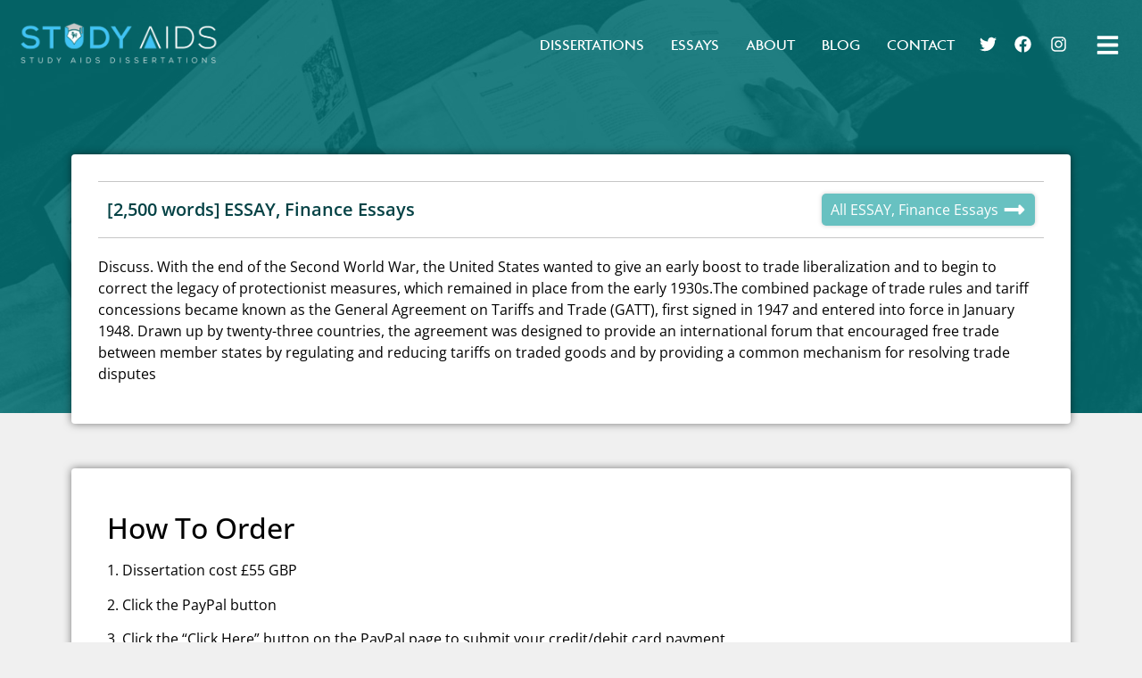

--- FILE ---
content_type: text/html; charset=UTF-8
request_url: https://www.study-aids.co.uk/finance-essays/fna0027/
body_size: 36579
content:
<!doctype html>
<html lang="en-GB">
<head><meta charset="UTF-8"><script>if(navigator.userAgent.match(/MSIE|Internet Explorer/i)||navigator.userAgent.match(/Trident\/7\..*?rv:11/i)){var href=document.location.href;if(!href.match(/[?&]nowprocket/)){if(href.indexOf("?")==-1){if(href.indexOf("#")==-1){document.location.href=href+"?nowprocket=1"}else{document.location.href=href.replace("#","?nowprocket=1#")}}else{if(href.indexOf("#")==-1){document.location.href=href+"&nowprocket=1"}else{document.location.href=href.replace("#","&nowprocket=1#")}}}}</script><script>(()=>{class RocketLazyLoadScripts{constructor(){this.v="2.0.4",this.userEvents=["keydown","keyup","mousedown","mouseup","mousemove","mouseover","mouseout","touchmove","touchstart","touchend","touchcancel","wheel","click","dblclick","input"],this.attributeEvents=["onblur","onclick","oncontextmenu","ondblclick","onfocus","onmousedown","onmouseenter","onmouseleave","onmousemove","onmouseout","onmouseover","onmouseup","onmousewheel","onscroll","onsubmit"]}async t(){this.i(),this.o(),/iP(ad|hone)/.test(navigator.userAgent)&&this.h(),this.u(),this.l(this),this.m(),this.k(this),this.p(this),this._(),await Promise.all([this.R(),this.L()]),this.lastBreath=Date.now(),this.S(this),this.P(),this.D(),this.O(),this.M(),await this.C(this.delayedScripts.normal),await this.C(this.delayedScripts.defer),await this.C(this.delayedScripts.async),await this.T(),await this.F(),await this.j(),await this.A(),window.dispatchEvent(new Event("rocket-allScriptsLoaded")),this.everythingLoaded=!0,this.lastTouchEnd&&await new Promise(t=>setTimeout(t,500-Date.now()+this.lastTouchEnd)),this.I(),this.H(),this.U(),this.W()}i(){this.CSPIssue=sessionStorage.getItem("rocketCSPIssue"),document.addEventListener("securitypolicyviolation",t=>{this.CSPIssue||"script-src-elem"!==t.violatedDirective||"data"!==t.blockedURI||(this.CSPIssue=!0,sessionStorage.setItem("rocketCSPIssue",!0))},{isRocket:!0})}o(){window.addEventListener("pageshow",t=>{this.persisted=t.persisted,this.realWindowLoadedFired=!0},{isRocket:!0}),window.addEventListener("pagehide",()=>{this.onFirstUserAction=null},{isRocket:!0})}h(){let t;function e(e){t=e}window.addEventListener("touchstart",e,{isRocket:!0}),window.addEventListener("touchend",function i(o){o.changedTouches[0]&&t.changedTouches[0]&&Math.abs(o.changedTouches[0].pageX-t.changedTouches[0].pageX)<10&&Math.abs(o.changedTouches[0].pageY-t.changedTouches[0].pageY)<10&&o.timeStamp-t.timeStamp<200&&(window.removeEventListener("touchstart",e,{isRocket:!0}),window.removeEventListener("touchend",i,{isRocket:!0}),"INPUT"===o.target.tagName&&"text"===o.target.type||(o.target.dispatchEvent(new TouchEvent("touchend",{target:o.target,bubbles:!0})),o.target.dispatchEvent(new MouseEvent("mouseover",{target:o.target,bubbles:!0})),o.target.dispatchEvent(new PointerEvent("click",{target:o.target,bubbles:!0,cancelable:!0,detail:1,clientX:o.changedTouches[0].clientX,clientY:o.changedTouches[0].clientY})),event.preventDefault()))},{isRocket:!0})}q(t){this.userActionTriggered||("mousemove"!==t.type||this.firstMousemoveIgnored?"keyup"===t.type||"mouseover"===t.type||"mouseout"===t.type||(this.userActionTriggered=!0,this.onFirstUserAction&&this.onFirstUserAction()):this.firstMousemoveIgnored=!0),"click"===t.type&&t.preventDefault(),t.stopPropagation(),t.stopImmediatePropagation(),"touchstart"===this.lastEvent&&"touchend"===t.type&&(this.lastTouchEnd=Date.now()),"click"===t.type&&(this.lastTouchEnd=0),this.lastEvent=t.type,t.composedPath&&t.composedPath()[0].getRootNode()instanceof ShadowRoot&&(t.rocketTarget=t.composedPath()[0]),this.savedUserEvents.push(t)}u(){this.savedUserEvents=[],this.userEventHandler=this.q.bind(this),this.userEvents.forEach(t=>window.addEventListener(t,this.userEventHandler,{passive:!1,isRocket:!0})),document.addEventListener("visibilitychange",this.userEventHandler,{isRocket:!0})}U(){this.userEvents.forEach(t=>window.removeEventListener(t,this.userEventHandler,{passive:!1,isRocket:!0})),document.removeEventListener("visibilitychange",this.userEventHandler,{isRocket:!0}),this.savedUserEvents.forEach(t=>{(t.rocketTarget||t.target).dispatchEvent(new window[t.constructor.name](t.type,t))})}m(){const t="return false",e=Array.from(this.attributeEvents,t=>"data-rocket-"+t),i="["+this.attributeEvents.join("],[")+"]",o="[data-rocket-"+this.attributeEvents.join("],[data-rocket-")+"]",s=(e,i,o)=>{o&&o!==t&&(e.setAttribute("data-rocket-"+i,o),e["rocket"+i]=new Function("event",o),e.setAttribute(i,t))};new MutationObserver(t=>{for(const n of t)"attributes"===n.type&&(n.attributeName.startsWith("data-rocket-")||this.everythingLoaded?n.attributeName.startsWith("data-rocket-")&&this.everythingLoaded&&this.N(n.target,n.attributeName.substring(12)):s(n.target,n.attributeName,n.target.getAttribute(n.attributeName))),"childList"===n.type&&n.addedNodes.forEach(t=>{if(t.nodeType===Node.ELEMENT_NODE)if(this.everythingLoaded)for(const i of[t,...t.querySelectorAll(o)])for(const t of i.getAttributeNames())e.includes(t)&&this.N(i,t.substring(12));else for(const e of[t,...t.querySelectorAll(i)])for(const t of e.getAttributeNames())this.attributeEvents.includes(t)&&s(e,t,e.getAttribute(t))})}).observe(document,{subtree:!0,childList:!0,attributeFilter:[...this.attributeEvents,...e]})}I(){this.attributeEvents.forEach(t=>{document.querySelectorAll("[data-rocket-"+t+"]").forEach(e=>{this.N(e,t)})})}N(t,e){const i=t.getAttribute("data-rocket-"+e);i&&(t.setAttribute(e,i),t.removeAttribute("data-rocket-"+e))}k(t){Object.defineProperty(HTMLElement.prototype,"onclick",{get(){return this.rocketonclick||null},set(e){this.rocketonclick=e,this.setAttribute(t.everythingLoaded?"onclick":"data-rocket-onclick","this.rocketonclick(event)")}})}S(t){function e(e,i){let o=e[i];e[i]=null,Object.defineProperty(e,i,{get:()=>o,set(s){t.everythingLoaded?o=s:e["rocket"+i]=o=s}})}e(document,"onreadystatechange"),e(window,"onload"),e(window,"onpageshow");try{Object.defineProperty(document,"readyState",{get:()=>t.rocketReadyState,set(e){t.rocketReadyState=e},configurable:!0}),document.readyState="loading"}catch(t){console.log("WPRocket DJE readyState conflict, bypassing")}}l(t){this.originalAddEventListener=EventTarget.prototype.addEventListener,this.originalRemoveEventListener=EventTarget.prototype.removeEventListener,this.savedEventListeners=[],EventTarget.prototype.addEventListener=function(e,i,o){o&&o.isRocket||!t.B(e,this)&&!t.userEvents.includes(e)||t.B(e,this)&&!t.userActionTriggered||e.startsWith("rocket-")||t.everythingLoaded?t.originalAddEventListener.call(this,e,i,o):(t.savedEventListeners.push({target:this,remove:!1,type:e,func:i,options:o}),"mouseenter"!==e&&"mouseleave"!==e||t.originalAddEventListener.call(this,e,t.savedUserEvents.push,o))},EventTarget.prototype.removeEventListener=function(e,i,o){o&&o.isRocket||!t.B(e,this)&&!t.userEvents.includes(e)||t.B(e,this)&&!t.userActionTriggered||e.startsWith("rocket-")||t.everythingLoaded?t.originalRemoveEventListener.call(this,e,i,o):t.savedEventListeners.push({target:this,remove:!0,type:e,func:i,options:o})}}J(t,e){this.savedEventListeners=this.savedEventListeners.filter(i=>{let o=i.type,s=i.target||window;return e!==o||t!==s||(this.B(o,s)&&(i.type="rocket-"+o),this.$(i),!1)})}H(){EventTarget.prototype.addEventListener=this.originalAddEventListener,EventTarget.prototype.removeEventListener=this.originalRemoveEventListener,this.savedEventListeners.forEach(t=>this.$(t))}$(t){t.remove?this.originalRemoveEventListener.call(t.target,t.type,t.func,t.options):this.originalAddEventListener.call(t.target,t.type,t.func,t.options)}p(t){let e;function i(e){return t.everythingLoaded?e:e.split(" ").map(t=>"load"===t||t.startsWith("load.")?"rocket-jquery-load":t).join(" ")}function o(o){function s(e){const s=o.fn[e];o.fn[e]=o.fn.init.prototype[e]=function(){return this[0]===window&&t.userActionTriggered&&("string"==typeof arguments[0]||arguments[0]instanceof String?arguments[0]=i(arguments[0]):"object"==typeof arguments[0]&&Object.keys(arguments[0]).forEach(t=>{const e=arguments[0][t];delete arguments[0][t],arguments[0][i(t)]=e})),s.apply(this,arguments),this}}if(o&&o.fn&&!t.allJQueries.includes(o)){const e={DOMContentLoaded:[],"rocket-DOMContentLoaded":[]};for(const t in e)document.addEventListener(t,()=>{e[t].forEach(t=>t())},{isRocket:!0});o.fn.ready=o.fn.init.prototype.ready=function(i){function s(){parseInt(o.fn.jquery)>2?setTimeout(()=>i.bind(document)(o)):i.bind(document)(o)}return"function"==typeof i&&(t.realDomReadyFired?!t.userActionTriggered||t.fauxDomReadyFired?s():e["rocket-DOMContentLoaded"].push(s):e.DOMContentLoaded.push(s)),o([])},s("on"),s("one"),s("off"),t.allJQueries.push(o)}e=o}t.allJQueries=[],o(window.jQuery),Object.defineProperty(window,"jQuery",{get:()=>e,set(t){o(t)}})}P(){const t=new Map;document.write=document.writeln=function(e){const i=document.currentScript,o=document.createRange(),s=i.parentElement;let n=t.get(i);void 0===n&&(n=i.nextSibling,t.set(i,n));const c=document.createDocumentFragment();o.setStart(c,0),c.appendChild(o.createContextualFragment(e)),s.insertBefore(c,n)}}async R(){return new Promise(t=>{this.userActionTriggered?t():this.onFirstUserAction=t})}async L(){return new Promise(t=>{document.addEventListener("DOMContentLoaded",()=>{this.realDomReadyFired=!0,t()},{isRocket:!0})})}async j(){return this.realWindowLoadedFired?Promise.resolve():new Promise(t=>{window.addEventListener("load",t,{isRocket:!0})})}M(){this.pendingScripts=[];this.scriptsMutationObserver=new MutationObserver(t=>{for(const e of t)e.addedNodes.forEach(t=>{"SCRIPT"!==t.tagName||t.noModule||t.isWPRocket||this.pendingScripts.push({script:t,promise:new Promise(e=>{const i=()=>{const i=this.pendingScripts.findIndex(e=>e.script===t);i>=0&&this.pendingScripts.splice(i,1),e()};t.addEventListener("load",i,{isRocket:!0}),t.addEventListener("error",i,{isRocket:!0}),setTimeout(i,1e3)})})})}),this.scriptsMutationObserver.observe(document,{childList:!0,subtree:!0})}async F(){await this.X(),this.pendingScripts.length?(await this.pendingScripts[0].promise,await this.F()):this.scriptsMutationObserver.disconnect()}D(){this.delayedScripts={normal:[],async:[],defer:[]},document.querySelectorAll("script[type$=rocketlazyloadscript]").forEach(t=>{t.hasAttribute("data-rocket-src")?t.hasAttribute("async")&&!1!==t.async?this.delayedScripts.async.push(t):t.hasAttribute("defer")&&!1!==t.defer||"module"===t.getAttribute("data-rocket-type")?this.delayedScripts.defer.push(t):this.delayedScripts.normal.push(t):this.delayedScripts.normal.push(t)})}async _(){await this.L();let t=[];document.querySelectorAll("script[type$=rocketlazyloadscript][data-rocket-src]").forEach(e=>{let i=e.getAttribute("data-rocket-src");if(i&&!i.startsWith("data:")){i.startsWith("//")&&(i=location.protocol+i);try{const o=new URL(i).origin;o!==location.origin&&t.push({src:o,crossOrigin:e.crossOrigin||"module"===e.getAttribute("data-rocket-type")})}catch(t){}}}),t=[...new Map(t.map(t=>[JSON.stringify(t),t])).values()],this.Y(t,"preconnect")}async G(t){if(await this.K(),!0!==t.noModule||!("noModule"in HTMLScriptElement.prototype))return new Promise(e=>{let i;function o(){(i||t).setAttribute("data-rocket-status","executed"),e()}try{if(navigator.userAgent.includes("Firefox/")||""===navigator.vendor||this.CSPIssue)i=document.createElement("script"),[...t.attributes].forEach(t=>{let e=t.nodeName;"type"!==e&&("data-rocket-type"===e&&(e="type"),"data-rocket-src"===e&&(e="src"),i.setAttribute(e,t.nodeValue))}),t.text&&(i.text=t.text),t.nonce&&(i.nonce=t.nonce),i.hasAttribute("src")?(i.addEventListener("load",o,{isRocket:!0}),i.addEventListener("error",()=>{i.setAttribute("data-rocket-status","failed-network"),e()},{isRocket:!0}),setTimeout(()=>{i.isConnected||e()},1)):(i.text=t.text,o()),i.isWPRocket=!0,t.parentNode.replaceChild(i,t);else{const i=t.getAttribute("data-rocket-type"),s=t.getAttribute("data-rocket-src");i?(t.type=i,t.removeAttribute("data-rocket-type")):t.removeAttribute("type"),t.addEventListener("load",o,{isRocket:!0}),t.addEventListener("error",i=>{this.CSPIssue&&i.target.src.startsWith("data:")?(console.log("WPRocket: CSP fallback activated"),t.removeAttribute("src"),this.G(t).then(e)):(t.setAttribute("data-rocket-status","failed-network"),e())},{isRocket:!0}),s?(t.fetchPriority="high",t.removeAttribute("data-rocket-src"),t.src=s):t.src="data:text/javascript;base64,"+window.btoa(unescape(encodeURIComponent(t.text)))}}catch(i){t.setAttribute("data-rocket-status","failed-transform"),e()}});t.setAttribute("data-rocket-status","skipped")}async C(t){const e=t.shift();return e?(e.isConnected&&await this.G(e),this.C(t)):Promise.resolve()}O(){this.Y([...this.delayedScripts.normal,...this.delayedScripts.defer,...this.delayedScripts.async],"preload")}Y(t,e){this.trash=this.trash||[];let i=!0;var o=document.createDocumentFragment();t.forEach(t=>{const s=t.getAttribute&&t.getAttribute("data-rocket-src")||t.src;if(s&&!s.startsWith("data:")){const n=document.createElement("link");n.href=s,n.rel=e,"preconnect"!==e&&(n.as="script",n.fetchPriority=i?"high":"low"),t.getAttribute&&"module"===t.getAttribute("data-rocket-type")&&(n.crossOrigin=!0),t.crossOrigin&&(n.crossOrigin=t.crossOrigin),t.integrity&&(n.integrity=t.integrity),t.nonce&&(n.nonce=t.nonce),o.appendChild(n),this.trash.push(n),i=!1}}),document.head.appendChild(o)}W(){this.trash.forEach(t=>t.remove())}async T(){try{document.readyState="interactive"}catch(t){}this.fauxDomReadyFired=!0;try{await this.K(),this.J(document,"readystatechange"),document.dispatchEvent(new Event("rocket-readystatechange")),await this.K(),document.rocketonreadystatechange&&document.rocketonreadystatechange(),await this.K(),this.J(document,"DOMContentLoaded"),document.dispatchEvent(new Event("rocket-DOMContentLoaded")),await this.K(),this.J(window,"DOMContentLoaded"),window.dispatchEvent(new Event("rocket-DOMContentLoaded"))}catch(t){console.error(t)}}async A(){try{document.readyState="complete"}catch(t){}try{await this.K(),this.J(document,"readystatechange"),document.dispatchEvent(new Event("rocket-readystatechange")),await this.K(),document.rocketonreadystatechange&&document.rocketonreadystatechange(),await this.K(),this.J(window,"load"),window.dispatchEvent(new Event("rocket-load")),await this.K(),window.rocketonload&&window.rocketonload(),await this.K(),this.allJQueries.forEach(t=>t(window).trigger("rocket-jquery-load")),await this.K(),this.J(window,"pageshow");const t=new Event("rocket-pageshow");t.persisted=this.persisted,window.dispatchEvent(t),await this.K(),window.rocketonpageshow&&window.rocketonpageshow({persisted:this.persisted})}catch(t){console.error(t)}}async K(){Date.now()-this.lastBreath>45&&(await this.X(),this.lastBreath=Date.now())}async X(){return document.hidden?new Promise(t=>setTimeout(t)):new Promise(t=>requestAnimationFrame(t))}B(t,e){return e===document&&"readystatechange"===t||(e===document&&"DOMContentLoaded"===t||(e===window&&"DOMContentLoaded"===t||(e===window&&"load"===t||e===window&&"pageshow"===t)))}static run(){(new RocketLazyLoadScripts).t()}}RocketLazyLoadScripts.run()})();</script>
	
	<meta name="viewport" content="width=device-width, initial-scale=1">
	<link rel="profile" href="https://gmpg.org/xfn/11">
	<meta name='robots' content='index, follow, max-image-preview:large, max-snippet:-1, max-video-preview:-1' />

	<!-- This site is optimized with the Yoast SEO plugin v26.6 - https://yoast.com/wordpress/plugins/seo/ -->
	<title>- Sample Dissertations | Dissertation Topics</title>
<style id="wpr-usedcss">@font-face{font-family:agenda;src:url("https://use.typekit.net/af/3ccb81/00000000000000003b9ae394/27/l?primer=7cdcb44be4a7db8877ffa5c0007b8dd865b3bbc383831fe2ea177f62257a9191&fvd=n5&v=3") format("woff2"),url("https://use.typekit.net/af/3ccb81/00000000000000003b9ae394/27/d?primer=7cdcb44be4a7db8877ffa5c0007b8dd865b3bbc383831fe2ea177f62257a9191&fvd=n5&v=3") format("woff"),url("https://use.typekit.net/af/3ccb81/00000000000000003b9ae394/27/a?primer=7cdcb44be4a7db8877ffa5c0007b8dd865b3bbc383831fe2ea177f62257a9191&fvd=n5&v=3") format("opentype");font-display:swap;font-style:normal;font-weight:500;font-stretch:normal}img.emoji{display:inline!important;border:none!important;box-shadow:none!important;height:1em!important;width:1em!important;margin:0 .07em!important;vertical-align:-.1em!important;background:0 0!important;padding:0!important}:where(.wp-block-button__link){border-radius:9999px;box-shadow:none;padding:calc(.667em + 2px) calc(1.333em + 2px);text-decoration:none}:where(.wp-block-calendar table:not(.has-background) th){background:#ddd}:where(.wp-block-columns){margin-bottom:1.75em}:where(.wp-block-columns.has-background){padding:1.25em 2.375em}:where(.wp-block-post-comments input[type=submit]){border:none}:where(.wp-block-cover-image:not(.has-text-color)),:where(.wp-block-cover:not(.has-text-color)){color:#fff}:where(.wp-block-cover-image.is-light:not(.has-text-color)),:where(.wp-block-cover.is-light:not(.has-text-color)){color:#000}:where(.wp-block-file){margin-bottom:1.5em}:where(.wp-block-file__button){border-radius:2em;display:inline-block;padding:.5em 1em}:where(.wp-block-file__button):is(a):active,:where(.wp-block-file__button):is(a):focus,:where(.wp-block-file__button):is(a):hover,:where(.wp-block-file__button):is(a):visited{box-shadow:none;color:#fff;opacity:.85;text-decoration:none}:where(.wp-block-latest-comments:not([style*=line-height] .wp-block-latest-comments__comment)){line-height:1.1}:where(.wp-block-latest-comments:not([style*=line-height] .wp-block-latest-comments__comment-excerpt p)){line-height:1.8}ul{box-sizing:border-box}:where(.wp-block-navigation.has-background .wp-block-navigation-item a:not(.wp-element-button)),:where(.wp-block-navigation.has-background .wp-block-navigation-submenu a:not(.wp-element-button)){padding:.5em 1em}:where(.wp-block-navigation .wp-block-navigation__submenu-container .wp-block-navigation-item a:not(.wp-element-button)),:where(.wp-block-navigation .wp-block-navigation__submenu-container .wp-block-navigation-submenu a:not(.wp-element-button)),:where(.wp-block-navigation .wp-block-navigation__submenu-container .wp-block-navigation-submenu button.wp-block-navigation-item__content),:where(.wp-block-navigation .wp-block-navigation__submenu-container .wp-block-pages-list__item button.wp-block-navigation-item__content){padding:.5em 1em}:where(p.has-text-color:not(.has-link-color)) a{color:inherit}:where(.wp-block-post-excerpt){margin-bottom:var(--wp--style--block-gap);margin-top:var(--wp--style--block-gap)}:where(.wp-block-preformatted.has-background){padding:1.25em 2.375em}:where(.wp-block-pullquote){margin:0 0 1em}:where(.wp-block-search__button){border:1px solid #ccc;padding:6px 10px}:where(.wp-block-search__button-inside .wp-block-search__inside-wrapper){border:1px solid #949494;box-sizing:border-box;padding:4px}:where(.wp-block-search__button-inside .wp-block-search__inside-wrapper) .wp-block-search__input{border:none;border-radius:0;padding:0 4px}:where(.wp-block-search__button-inside .wp-block-search__inside-wrapper) .wp-block-search__input:focus{outline:0}:where(.wp-block-search__button-inside .wp-block-search__inside-wrapper) :where(.wp-block-search__button){padding:4px 8px}:where(.wp-block-term-description){margin-bottom:var(--wp--style--block-gap);margin-top:var(--wp--style--block-gap)}:where(pre.wp-block-verse){font-family:inherit}:root{--wp--preset--font-size--normal:16px;--wp--preset--font-size--huge:42px}.screen-reader-text{border:0;clip:rect(1px,1px,1px,1px);-webkit-clip-path:inset(50%);clip-path:inset(50%);height:1px;margin:-1px;overflow:hidden;padding:0;position:absolute;width:1px;word-wrap:normal!important}.screen-reader-text:focus{background-color:#ddd;clip:auto!important;-webkit-clip-path:none;clip-path:none;color:#444;display:block;font-size:1em;height:auto;left:5px;line-height:normal;padding:15px 23px 14px;text-decoration:none;top:5px;width:auto;z-index:100000}html :where(.has-border-color){border-style:solid}html :where([style*=border-top-color]){border-top-style:solid}html :where([style*=border-right-color]){border-right-style:solid}html :where([style*=border-bottom-color]){border-bottom-style:solid}html :where([style*=border-left-color]){border-left-style:solid}html :where([style*=border-width]){border-style:solid}html :where([style*=border-top-width]){border-top-style:solid}html :where([style*=border-right-width]){border-right-style:solid}html :where([style*=border-bottom-width]){border-bottom-style:solid}html :where([style*=border-left-width]){border-left-style:solid}html :where(img[class*=wp-image-]){height:auto;max-width:100%}:where(figure){margin:0 0 1em}html :where(.is-position-sticky){--wp-admin--admin-bar--position-offset:var(--wp-admin--admin-bar--height,0px)}@media screen and (max-width:600px){html :where(.is-position-sticky){--wp-admin--admin-bar--position-offset:0px}}body{--wp--preset--color--black:#000000;--wp--preset--color--cyan-bluish-gray:#abb8c3;--wp--preset--color--white:#ffffff;--wp--preset--color--pale-pink:#f78da7;--wp--preset--color--vivid-red:#cf2e2e;--wp--preset--color--luminous-vivid-orange:#ff6900;--wp--preset--color--luminous-vivid-amber:#fcb900;--wp--preset--color--light-green-cyan:#7bdcb5;--wp--preset--color--vivid-green-cyan:#00d084;--wp--preset--color--pale-cyan-blue:#8ed1fc;--wp--preset--color--vivid-cyan-blue:#0693e3;--wp--preset--color--vivid-purple:#9b51e0;--wp--preset--gradient--vivid-cyan-blue-to-vivid-purple:linear-gradient(135deg,rgba(6, 147, 227, 1) 0%,rgb(155, 81, 224) 100%);--wp--preset--gradient--light-green-cyan-to-vivid-green-cyan:linear-gradient(135deg,rgb(122, 220, 180) 0%,rgb(0, 208, 130) 100%);--wp--preset--gradient--luminous-vivid-amber-to-luminous-vivid-orange:linear-gradient(135deg,rgba(252, 185, 0, 1) 0%,rgba(255, 105, 0, 1) 100%);--wp--preset--gradient--luminous-vivid-orange-to-vivid-red:linear-gradient(135deg,rgba(255, 105, 0, 1) 0%,rgb(207, 46, 46) 100%);--wp--preset--gradient--very-light-gray-to-cyan-bluish-gray:linear-gradient(135deg,rgb(238, 238, 238) 0%,rgb(169, 184, 195) 100%);--wp--preset--gradient--cool-to-warm-spectrum:linear-gradient(135deg,rgb(74, 234, 220) 0%,rgb(151, 120, 209) 20%,rgb(207, 42, 186) 40%,rgb(238, 44, 130) 60%,rgb(251, 105, 98) 80%,rgb(254, 248, 76) 100%);--wp--preset--gradient--blush-light-purple:linear-gradient(135deg,rgb(255, 206, 236) 0%,rgb(152, 150, 240) 100%);--wp--preset--gradient--blush-bordeaux:linear-gradient(135deg,rgb(254, 205, 165) 0%,rgb(254, 45, 45) 50%,rgb(107, 0, 62) 100%);--wp--preset--gradient--luminous-dusk:linear-gradient(135deg,rgb(255, 203, 112) 0%,rgb(199, 81, 192) 50%,rgb(65, 88, 208) 100%);--wp--preset--gradient--pale-ocean:linear-gradient(135deg,rgb(255, 245, 203) 0%,rgb(182, 227, 212) 50%,rgb(51, 167, 181) 100%);--wp--preset--gradient--electric-grass:linear-gradient(135deg,rgb(202, 248, 128) 0%,rgb(113, 206, 126) 100%);--wp--preset--gradient--midnight:linear-gradient(135deg,rgb(2, 3, 129) 0%,rgb(40, 116, 252) 100%);--wp--preset--font-size--small:13px;--wp--preset--font-size--medium:20px;--wp--preset--font-size--large:36px;--wp--preset--font-size--x-large:42px;--wp--preset--spacing--20:0.44rem;--wp--preset--spacing--30:0.67rem;--wp--preset--spacing--40:1rem;--wp--preset--spacing--50:1.5rem;--wp--preset--spacing--60:2.25rem;--wp--preset--spacing--70:3.38rem;--wp--preset--spacing--80:5.06rem;--wp--preset--shadow--natural:6px 6px 9px rgba(0, 0, 0, .2);--wp--preset--shadow--deep:12px 12px 50px rgba(0, 0, 0, .4);--wp--preset--shadow--sharp:6px 6px 0px rgba(0, 0, 0, .2);--wp--preset--shadow--outlined:6px 6px 0px -3px rgba(255, 255, 255, 1),6px 6px rgba(0, 0, 0, 1);--wp--preset--shadow--crisp:6px 6px 0px rgba(0, 0, 0, 1)}:where(.is-layout-flex){gap:.5em}:where(.is-layout-grid){gap:.5em}:where(.wp-block-post-template.is-layout-flex){gap:1.25em}:where(.wp-block-post-template.is-layout-grid){gap:1.25em}:where(.wp-block-columns.is-layout-flex){gap:2em}:where(.wp-block-columns.is-layout-grid){gap:2em}html{line-height:1.15;-webkit-text-size-adjust:100%}*,:after,:before{box-sizing:border-box}body{margin:0;font-family:-apple-system,BlinkMacSystemFont,'Segoe UI',Roboto,'Helvetica Neue',Arial,'Noto Sans',sans-serif,'Apple Color Emoji','Segoe UI Emoji','Segoe UI Symbol','Noto Color Emoji';font-size:1rem;font-weight:400;line-height:1.5;color:#333;background-color:#fff;-webkit-font-smoothing:antialiased;-moz-osx-font-smoothing:grayscale}h2{margin-block-start:.5rem;margin-block-end:1rem;font-family:inherit;font-weight:500;line-height:1.2;color:inherit}h2{font-size:2rem}p{margin-block-start:0;margin-block-end:.9rem}a{background-color:transparent;text-decoration:none;color:#c36}a:active,a:hover{color:#336}a:not([href]):not([tabindex]),a:not([href]):not([tabindex]):focus,a:not([href]):not([tabindex]):hover{color:inherit;text-decoration:none}a:not([href]):not([tabindex]):focus{outline:0}strong{font-weight:bolder}code{font-family:monospace,monospace;font-size:1em}sub{font-size:75%;line-height:0;position:relative;vertical-align:baseline}sub{bottom:-.25em}img{border-style:none;height:auto;max-width:100%}details{display:block}summary{display:list-item}[hidden],template{display:none}@media print{*,:after,:before{background:0 0!important;color:#000!important;box-shadow:none!important;text-shadow:none!important}a,a:visited{text-decoration:underline}a[href]:after{content:" (" attr(href) ")"}a[href^="#"]:after,a[href^="javascript:"]:after{content:""}img,tr{-moz-column-break-inside:avoid;break-inside:avoid}h2,p{orphans:3;widows:3}h2{-moz-column-break-after:avoid;break-after:avoid}}label{display:inline-block;line-height:1;vertical-align:middle}button,input,optgroup,select,textarea{font-family:inherit;font-size:1rem;line-height:1.5;margin:0}input[type=email],input[type=number],input[type=search],input[type=text],input[type=url],select,textarea{width:100%;border:1px solid #666;border-radius:3px;padding:.5rem 1rem;transition:all .3s}input[type=email]:focus,input[type=number]:focus,input[type=search]:focus,input[type=text]:focus,input[type=url]:focus,select:focus,textarea:focus{border-color:#333}button,input{overflow:visible}button,select{text-transform:none}[type=button],[type=submit],button{width:auto;-webkit-appearance:button}[type=button]::-moz-focus-inner,[type=submit]::-moz-focus-inner,button::-moz-focus-inner{border-style:none;padding:0}[type=button]:-moz-focusring,[type=submit]:-moz-focusring,button:-moz-focusring{outline:ButtonText dotted 1px}[type=button],[type=submit],button{display:inline-block;font-weight:400;color:#c36;text-align:center;white-space:nowrap;-webkit-user-select:none;-moz-user-select:none;user-select:none;background-color:transparent;border:1px solid #c36;padding:.5rem 1rem;font-size:1rem;border-radius:3px;transition:all .3s}[type=button]:focus,[type=submit]:focus,button:focus{outline:-webkit-focus-ring-color auto 5px}[type=button]:focus,[type=button]:hover,[type=submit]:focus,[type=submit]:hover,button:focus,button:hover{color:#fff;background-color:#c36;text-decoration:none}[type=button]:not(:disabled),[type=submit]:not(:disabled),button:not(:disabled){cursor:pointer}fieldset{padding:.35em .75em .625em}legend{box-sizing:border-box;color:inherit;display:table;max-width:100%;padding:0;white-space:normal}progress{vertical-align:baseline}textarea{overflow:auto;resize:vertical}[type=checkbox],[type=radio]{box-sizing:border-box;padding:0}[type=number]::-webkit-inner-spin-button,[type=number]::-webkit-outer-spin-button{height:auto}[type=search]{-webkit-appearance:textfield;outline-offset:-2px}[type=search]::-webkit-search-decoration{-webkit-appearance:none}::-webkit-file-upload-button{-webkit-appearance:button;font:inherit}select{display:block}table{background-color:transparent;width:100%;margin-block-end:15px;font-size:.9em;border-spacing:0;border-collapse:collapse}table tbody+tbody{border-block-start:2px solid hsla(0,0%,50.2%,.5019607843)}dl,li,ul{margin-block-start:0;margin-block-end:0;border:0;outline:0;font-size:100%;vertical-align:baseline;background:0 0}.sticky{position:relative;display:block}.hide{display:none!important}.screen-reader-text{clip:rect(1px,1px,1px,1px);height:1px;overflow:hidden;position:absolute!important;width:1px;word-wrap:normal!important}.screen-reader-text:focus{background-color:#eee;clip:auto!important;-webkit-clip-path:none;clip-path:none;color:#333;display:block;font-size:1rem;height:auto;left:5px;line-height:normal;padding:15px 23px 14px;text-decoration:none;top:5px;width:auto;z-index:100000}.site-header:not(.dynamic-header){margin-inline-start:auto;margin-inline-end:auto;width:100%}@media (max-width:575px){.site-header:not(.dynamic-header){padding-inline-start:10px;padding-inline-end:10px}}@media (min-width:576px){.site-header:not(.dynamic-header){max-width:500px}}@media (min-width:768px){.site-header:not(.dynamic-header){max-width:600px}}@media (min-width:992px){.site-header:not(.dynamic-header){max-width:800px}}@media (min-width:1200px){.site-header:not(.dynamic-header){max-width:1140px}}.site-header+.elementor{min-height:calc(100vh - 320px)}.site-header{display:flex;flex-wrap:wrap;justify-content:space-between;padding-block-start:1rem;padding-block-end:1rem;position:relative}.site-navigation-toggle-holder{display:flex;align-items:center;justify-content:flex-end;flex-grow:1;max-width:20%;padding:8px 15px}.site-navigation-toggle-holder .site-navigation-toggle{display:flex;align-items:center;justify-content:center;font-size:22px;padding:.25em;cursor:pointer;border:0 solid;border-radius:3px;background-color:rgba(0,0,0,.05);color:#494c4f}.site-navigation-dropdown{margin-block-start:10px;transition:max-height .3s,transform .3s;transform-origin:top;position:absolute;bottom:0;left:0;z-index:10000;width:100%}.site-navigation-toggle-holder:not(.elementor-active)+.site-navigation-dropdown{transform:scaleY(0);max-height:0}.site-navigation-toggle-holder.elementor-active+.site-navigation-dropdown{transform:scaleY(1);max-height:100vh}.site-navigation-dropdown ul{padding:0}.site-navigation-dropdown ul.menu{position:absolute;width:100%;padding:0;margin:0;background:#fff}.site-navigation-dropdown ul.menu li{display:block;width:100%;position:relative}.site-navigation-dropdown ul.menu li a{display:block;padding:20px;background:#fff;color:#55595c;box-shadow:inset 0 -1px 0 rgba(0,0,0,.1019607843)}.site-navigation-dropdown ul.menu>li li{transition:max-height .3s,transform .3s;transform-origin:top;transform:scaleY(0);max-height:0}.site-navigation-dropdown ul.menu li.elementor-active>ul>li{transform:scaleY(1);max-height:100vh}.dialog-widget-content{background-color:var(--e-a-bg-default);position:absolute;border-radius:3px;box-shadow:2px 8px 23px 3px rgba(0,0,0,.2);overflow:hidden}.dialog-message{line-height:1.5;box-sizing:border-box}.dialog-close-button{cursor:pointer;position:absolute;margin-block-start:15px;right:15px;color:var(--e-a-color-txt);font-size:15px;line-height:1;transition:var(--e-a-transition-hover)}.dialog-close-button:hover{color:var(--e-a-color-txt-hover)}.dialog-prevent-scroll{overflow:hidden;max-height:100vh}.dialog-type-lightbox{position:fixed;height:100%;width:100%;bottom:0;left:0;background-color:rgba(0,0,0,.8);z-index:9999;-webkit-user-select:none;-moz-user-select:none;user-select:none}.dialog-type-alert .dialog-widget-content,.dialog-type-confirm .dialog-widget-content{margin:auto;width:400px;padding:20px}.dialog-type-alert .dialog-header,.dialog-type-confirm .dialog-header{font-size:15px;font-weight:500}.dialog-type-alert .dialog-header:after,.dialog-type-confirm .dialog-header:after{content:"";display:block;border-block-end:var(--e-a-border);padding-block-end:10px;margin-block-end:10px;margin-inline-start:-20px;margin-inline-end:-20px}.dialog-type-alert .dialog-message,.dialog-type-confirm .dialog-message{min-height:50px}.dialog-type-alert .dialog-buttons-wrapper,.dialog-type-confirm .dialog-buttons-wrapper{padding-block-start:10px;display:flex;justify-content:flex-end;gap:15px}.dialog-type-alert .dialog-buttons-wrapper .dialog-button,.dialog-type-confirm .dialog-buttons-wrapper .dialog-button{font-size:12px;font-weight:500;line-height:1.2;padding:8px 16px;outline:0;border:none;border-radius:var(--e-a-border-radius);background-color:var(--e-a-btn-bg);color:var(--e-a-btn-color-invert);transition:var(--e-a-transition-hover)}.dialog-type-alert .dialog-buttons-wrapper .dialog-button:hover,.dialog-type-confirm .dialog-buttons-wrapper .dialog-button:hover{border:none}.dialog-type-alert .dialog-buttons-wrapper .dialog-button:focus,.dialog-type-alert .dialog-buttons-wrapper .dialog-button:hover,.dialog-type-confirm .dialog-buttons-wrapper .dialog-button:focus,.dialog-type-confirm .dialog-buttons-wrapper .dialog-button:hover{background-color:var(--e-a-btn-bg-hover);color:var(--e-a-btn-color-invert)}.dialog-type-alert .dialog-buttons-wrapper .dialog-button:active,.dialog-type-confirm .dialog-buttons-wrapper .dialog-button:active{background-color:var(--e-a-btn-bg-active)}.dialog-type-alert .dialog-buttons-wrapper .dialog-button:not([disabled]),.dialog-type-confirm .dialog-buttons-wrapper .dialog-button:not([disabled]){cursor:pointer}.dialog-type-alert .dialog-buttons-wrapper .dialog-button:disabled,.dialog-type-confirm .dialog-buttons-wrapper .dialog-button:disabled{background-color:var(--e-a-btn-bg-disabled);color:var(--e-a-btn-color-disabled)}.dialog-type-alert .dialog-buttons-wrapper .dialog-button:not(.elementor-button-state) .elementor-state-icon,.dialog-type-confirm .dialog-buttons-wrapper .dialog-button:not(.elementor-button-state) .elementor-state-icon{display:none}.dialog-type-alert .dialog-buttons-wrapper .dialog-button.dialog-cancel,.dialog-type-alert .dialog-buttons-wrapper .dialog-button.e-btn-txt,.dialog-type-confirm .dialog-buttons-wrapper .dialog-button.dialog-cancel,.dialog-type-confirm .dialog-buttons-wrapper .dialog-button.e-btn-txt{background:0 0;color:var(--e-a-color-txt)}.dialog-type-alert .dialog-buttons-wrapper .dialog-button.dialog-cancel:focus,.dialog-type-alert .dialog-buttons-wrapper .dialog-button.dialog-cancel:hover,.dialog-type-alert .dialog-buttons-wrapper .dialog-button.e-btn-txt:focus,.dialog-type-alert .dialog-buttons-wrapper .dialog-button.e-btn-txt:hover,.dialog-type-confirm .dialog-buttons-wrapper .dialog-button.dialog-cancel:focus,.dialog-type-confirm .dialog-buttons-wrapper .dialog-button.dialog-cancel:hover,.dialog-type-confirm .dialog-buttons-wrapper .dialog-button.e-btn-txt:focus,.dialog-type-confirm .dialog-buttons-wrapper .dialog-button.e-btn-txt:hover{background:var(--e-a-bg-hover);color:var(--e-a-color-txt-hover)}.dialog-type-alert .dialog-buttons-wrapper .dialog-button.dialog-cancel:disabled,.dialog-type-alert .dialog-buttons-wrapper .dialog-button.e-btn-txt:disabled,.dialog-type-confirm .dialog-buttons-wrapper .dialog-button.dialog-cancel:disabled,.dialog-type-confirm .dialog-buttons-wrapper .dialog-button.e-btn-txt:disabled{background:0 0;color:var(--e-a-color-txt-disabled)}.dialog-type-alert .dialog-buttons-wrapper .dialog-button.e-btn-txt-border,.dialog-type-confirm .dialog-buttons-wrapper .dialog-button.e-btn-txt-border{border:1px solid var(--e-a-color-txt-muted)}.dialog-type-alert .dialog-buttons-wrapper .dialog-button.e-success,.dialog-type-alert .dialog-buttons-wrapper .dialog-button.elementor-button-success,.dialog-type-confirm .dialog-buttons-wrapper .dialog-button.e-success,.dialog-type-confirm .dialog-buttons-wrapper .dialog-button.elementor-button-success{background-color:var(--e-a-btn-bg-success)}.dialog-type-alert .dialog-buttons-wrapper .dialog-button.e-success:focus,.dialog-type-alert .dialog-buttons-wrapper .dialog-button.e-success:hover,.dialog-type-alert .dialog-buttons-wrapper .dialog-button.elementor-button-success:focus,.dialog-type-alert .dialog-buttons-wrapper .dialog-button.elementor-button-success:hover,.dialog-type-confirm .dialog-buttons-wrapper .dialog-button.e-success:focus,.dialog-type-confirm .dialog-buttons-wrapper .dialog-button.e-success:hover,.dialog-type-confirm .dialog-buttons-wrapper .dialog-button.elementor-button-success:focus,.dialog-type-confirm .dialog-buttons-wrapper .dialog-button.elementor-button-success:hover{background-color:var(--e-a-btn-bg-success-hover)}.dialog-type-alert .dialog-buttons-wrapper .dialog-button.dialog-ok,.dialog-type-alert .dialog-buttons-wrapper .dialog-button.dialog-take_over,.dialog-type-alert .dialog-buttons-wrapper .dialog-button.e-primary,.dialog-type-confirm .dialog-buttons-wrapper .dialog-button.dialog-ok,.dialog-type-confirm .dialog-buttons-wrapper .dialog-button.dialog-take_over,.dialog-type-confirm .dialog-buttons-wrapper .dialog-button.e-primary{background-color:var(--e-a-btn-bg-primary);color:var(--e-a-btn-color)}.dialog-type-alert .dialog-buttons-wrapper .dialog-button.dialog-ok:focus,.dialog-type-alert .dialog-buttons-wrapper .dialog-button.dialog-ok:hover,.dialog-type-alert .dialog-buttons-wrapper .dialog-button.dialog-take_over:focus,.dialog-type-alert .dialog-buttons-wrapper .dialog-button.dialog-take_over:hover,.dialog-type-alert .dialog-buttons-wrapper .dialog-button.e-primary:focus,.dialog-type-alert .dialog-buttons-wrapper .dialog-button.e-primary:hover,.dialog-type-confirm .dialog-buttons-wrapper .dialog-button.dialog-ok:focus,.dialog-type-confirm .dialog-buttons-wrapper .dialog-button.dialog-ok:hover,.dialog-type-confirm .dialog-buttons-wrapper .dialog-button.dialog-take_over:focus,.dialog-type-confirm .dialog-buttons-wrapper .dialog-button.dialog-take_over:hover,.dialog-type-confirm .dialog-buttons-wrapper .dialog-button.e-primary:focus,.dialog-type-confirm .dialog-buttons-wrapper .dialog-button.e-primary:hover{background-color:var(--e-a-btn-bg-primary-hover);color:var(--e-a-btn-color)}.dialog-type-alert .dialog-buttons-wrapper .dialog-button.dialog-cancel.dialog-take_over,.dialog-type-alert .dialog-buttons-wrapper .dialog-button.dialog-ok.dialog-cancel,.dialog-type-alert .dialog-buttons-wrapper .dialog-button.e-btn-txt.dialog-ok,.dialog-type-alert .dialog-buttons-wrapper .dialog-button.e-btn-txt.dialog-take_over,.dialog-type-alert .dialog-buttons-wrapper .dialog-button.e-primary.dialog-cancel,.dialog-type-alert .dialog-buttons-wrapper .dialog-button.e-primary.e-btn-txt,.dialog-type-confirm .dialog-buttons-wrapper .dialog-button.dialog-cancel.dialog-take_over,.dialog-type-confirm .dialog-buttons-wrapper .dialog-button.dialog-ok.dialog-cancel,.dialog-type-confirm .dialog-buttons-wrapper .dialog-button.e-btn-txt.dialog-ok,.dialog-type-confirm .dialog-buttons-wrapper .dialog-button.e-btn-txt.dialog-take_over,.dialog-type-confirm .dialog-buttons-wrapper .dialog-button.e-primary.dialog-cancel,.dialog-type-confirm .dialog-buttons-wrapper .dialog-button.e-primary.e-btn-txt{background:0 0;color:var(--e-a-color-primary-bold)}.dialog-type-alert .dialog-buttons-wrapper .dialog-button.dialog-cancel.dialog-take_over:focus,.dialog-type-alert .dialog-buttons-wrapper .dialog-button.dialog-cancel.dialog-take_over:hover,.dialog-type-alert .dialog-buttons-wrapper .dialog-button.dialog-ok.dialog-cancel:focus,.dialog-type-alert .dialog-buttons-wrapper .dialog-button.dialog-ok.dialog-cancel:hover,.dialog-type-alert .dialog-buttons-wrapper .dialog-button.e-btn-txt.dialog-ok:focus,.dialog-type-alert .dialog-buttons-wrapper .dialog-button.e-btn-txt.dialog-ok:hover,.dialog-type-alert .dialog-buttons-wrapper .dialog-button.e-btn-txt.dialog-take_over:focus,.dialog-type-alert .dialog-buttons-wrapper .dialog-button.e-btn-txt.dialog-take_over:hover,.dialog-type-alert .dialog-buttons-wrapper .dialog-button.e-primary.dialog-cancel:focus,.dialog-type-alert .dialog-buttons-wrapper .dialog-button.e-primary.dialog-cancel:hover,.dialog-type-alert .dialog-buttons-wrapper .dialog-button.e-primary.e-btn-txt:focus,.dialog-type-alert .dialog-buttons-wrapper .dialog-button.e-primary.e-btn-txt:hover,.dialog-type-confirm .dialog-buttons-wrapper .dialog-button.dialog-cancel.dialog-take_over:focus,.dialog-type-confirm .dialog-buttons-wrapper .dialog-button.dialog-cancel.dialog-take_over:hover,.dialog-type-confirm .dialog-buttons-wrapper .dialog-button.dialog-ok.dialog-cancel:focus,.dialog-type-confirm .dialog-buttons-wrapper .dialog-button.dialog-ok.dialog-cancel:hover,.dialog-type-confirm .dialog-buttons-wrapper .dialog-button.e-btn-txt.dialog-ok:focus,.dialog-type-confirm .dialog-buttons-wrapper .dialog-button.e-btn-txt.dialog-ok:hover,.dialog-type-confirm .dialog-buttons-wrapper .dialog-button.e-btn-txt.dialog-take_over:focus,.dialog-type-confirm .dialog-buttons-wrapper .dialog-button.e-btn-txt.dialog-take_over:hover,.dialog-type-confirm .dialog-buttons-wrapper .dialog-button.e-primary.dialog-cancel:focus,.dialog-type-confirm .dialog-buttons-wrapper .dialog-button.e-primary.dialog-cancel:hover,.dialog-type-confirm .dialog-buttons-wrapper .dialog-button.e-primary.e-btn-txt:focus,.dialog-type-confirm .dialog-buttons-wrapper .dialog-button.e-primary.e-btn-txt:hover{background:var(--e-a-bg-primary)}.dialog-type-alert .dialog-buttons-wrapper .dialog-button.e-accent,.dialog-type-alert .dialog-buttons-wrapper .dialog-button.go-pro,.dialog-type-confirm .dialog-buttons-wrapper .dialog-button.e-accent,.dialog-type-confirm .dialog-buttons-wrapper .dialog-button.go-pro{background-color:var(--e-a-btn-bg-accent)}.dialog-type-alert .dialog-buttons-wrapper .dialog-button.e-accent:focus,.dialog-type-alert .dialog-buttons-wrapper .dialog-button.e-accent:hover,.dialog-type-alert .dialog-buttons-wrapper .dialog-button.go-pro:focus,.dialog-type-alert .dialog-buttons-wrapper .dialog-button.go-pro:hover,.dialog-type-confirm .dialog-buttons-wrapper .dialog-button.e-accent:focus,.dialog-type-confirm .dialog-buttons-wrapper .dialog-button.e-accent:hover,.dialog-type-confirm .dialog-buttons-wrapper .dialog-button.go-pro:focus,.dialog-type-confirm .dialog-buttons-wrapper .dialog-button.go-pro:hover{background-color:var(--e-a-btn-bg-accent-hover)}.dialog-type-alert .dialog-buttons-wrapper .dialog-button.e-accent:active,.dialog-type-alert .dialog-buttons-wrapper .dialog-button.go-pro:active,.dialog-type-confirm .dialog-buttons-wrapper .dialog-button.e-accent:active,.dialog-type-confirm .dialog-buttons-wrapper .dialog-button.go-pro:active{background-color:var(--e-a-btn-bg-accent-active)}.dialog-type-alert .dialog-buttons-wrapper .dialog-button.e-info,.dialog-type-alert .dialog-buttons-wrapper .dialog-button.elementor-button-info,.dialog-type-confirm .dialog-buttons-wrapper .dialog-button.e-info,.dialog-type-confirm .dialog-buttons-wrapper .dialog-button.elementor-button-info{background-color:var(--e-a-btn-bg-info)}.dialog-type-alert .dialog-buttons-wrapper .dialog-button.e-info:focus,.dialog-type-alert .dialog-buttons-wrapper .dialog-button.e-info:hover,.dialog-type-alert .dialog-buttons-wrapper .dialog-button.elementor-button-info:focus,.dialog-type-alert .dialog-buttons-wrapper .dialog-button.elementor-button-info:hover,.dialog-type-confirm .dialog-buttons-wrapper .dialog-button.e-info:focus,.dialog-type-confirm .dialog-buttons-wrapper .dialog-button.e-info:hover,.dialog-type-confirm .dialog-buttons-wrapper .dialog-button.elementor-button-info:focus,.dialog-type-confirm .dialog-buttons-wrapper .dialog-button.elementor-button-info:hover{background-color:var(--e-a-btn-bg-info-hover)}.dialog-type-alert .dialog-buttons-wrapper .dialog-button.e-warning,.dialog-type-alert .dialog-buttons-wrapper .dialog-button.elementor-button-warning,.dialog-type-confirm .dialog-buttons-wrapper .dialog-button.e-warning,.dialog-type-confirm .dialog-buttons-wrapper .dialog-button.elementor-button-warning{background-color:var(--e-a-btn-bg-warning)}.dialog-type-alert .dialog-buttons-wrapper .dialog-button.e-warning:focus,.dialog-type-alert .dialog-buttons-wrapper .dialog-button.e-warning:hover,.dialog-type-alert .dialog-buttons-wrapper .dialog-button.elementor-button-warning:focus,.dialog-type-alert .dialog-buttons-wrapper .dialog-button.elementor-button-warning:hover,.dialog-type-confirm .dialog-buttons-wrapper .dialog-button.e-warning:focus,.dialog-type-confirm .dialog-buttons-wrapper .dialog-button.e-warning:hover,.dialog-type-confirm .dialog-buttons-wrapper .dialog-button.elementor-button-warning:focus,.dialog-type-confirm .dialog-buttons-wrapper .dialog-button.elementor-button-warning:hover{background-color:var(--e-a-btn-bg-warning-hover)}.dialog-type-alert .dialog-buttons-wrapper .dialog-button.e-danger,.dialog-type-alert .dialog-buttons-wrapper .dialog-button.elementor-button-danger,.dialog-type-confirm .dialog-buttons-wrapper .dialog-button.e-danger,.dialog-type-confirm .dialog-buttons-wrapper .dialog-button.elementor-button-danger{background-color:var(--e-a-btn-bg-danger)}.dialog-type-alert .dialog-buttons-wrapper .dialog-button.e-danger:focus,.dialog-type-alert .dialog-buttons-wrapper .dialog-button.e-danger:hover,.dialog-type-alert .dialog-buttons-wrapper .dialog-button.elementor-button-danger:focus,.dialog-type-alert .dialog-buttons-wrapper .dialog-button.elementor-button-danger:hover,.dialog-type-confirm .dialog-buttons-wrapper .dialog-button.e-danger:focus,.dialog-type-confirm .dialog-buttons-wrapper .dialog-button.e-danger:hover,.dialog-type-confirm .dialog-buttons-wrapper .dialog-button.elementor-button-danger:focus,.dialog-type-confirm .dialog-buttons-wrapper .dialog-button.elementor-button-danger:hover{background-color:var(--e-a-btn-bg-danger-hover)}.dialog-type-alert .dialog-buttons-wrapper .dialog-button i,.dialog-type-confirm .dialog-buttons-wrapper .dialog-button i{margin-inline-end:5px}.dialog-type-alert .dialog-buttons-wrapper .dialog-button:focus,.dialog-type-alert .dialog-buttons-wrapper .dialog-button:hover,.dialog-type-alert .dialog-buttons-wrapper .dialog-button:visited,.dialog-type-confirm .dialog-buttons-wrapper .dialog-button:focus,.dialog-type-confirm .dialog-buttons-wrapper .dialog-button:hover,.dialog-type-confirm .dialog-buttons-wrapper .dialog-button:visited{color:initial}.flatpickr-calendar{width:280px}.elementor-screen-only,.screen-reader-text,.screen-reader-text span{position:absolute;top:-10000em;width:1px;height:1px;margin:-1px;padding:0;overflow:hidden;clip:rect(0,0,0,0);border:0}.elementor *,.elementor :after,.elementor :before{box-sizing:border-box}.elementor a{box-shadow:none;text-decoration:none}.elementor img{height:auto;max-width:100%;border:none;border-radius:0;box-shadow:none}.elementor embed,.elementor iframe,.elementor object,.elementor video{max-width:100%;width:100%;margin:0;line-height:1;border:none}.elementor .elementor-background-video-container{height:100%;width:100%;top:0;left:0;position:absolute;overflow:hidden;z-index:0;direction:ltr}.elementor .elementor-background-video-container{transition:opacity 1s;pointer-events:none}.elementor .elementor-background-video-container.elementor-loading{opacity:0}.elementor .elementor-background-video-embed{max-width:none}.elementor .elementor-background-video-embed,.elementor .elementor-background-video-hosted{position:absolute;top:50%;left:50%;transform:translate(-50%,-50%)}.elementor .elementor-background-overlay,.elementor .elementor-background-slideshow{height:100%;width:100%;top:0;left:0;position:absolute}.elementor .elementor-background-slideshow{z-index:0}.elementor .elementor-background-slideshow__slide__image{width:100%;height:100%;background-position:50%;background-size:cover}.elementor-widget-wrap .elementor-element.elementor-widget__width-auto{max-width:100%}.elementor-element{--flex-direction:initial;--flex-wrap:initial;--justify-content:initial;--align-items:initial;--align-content:initial;--gap:initial;--flex-basis:initial;--flex-grow:initial;--flex-shrink:initial;--order:initial;--align-self:initial;flex-basis:var(--flex-basis);flex-grow:var(--flex-grow);flex-shrink:var(--flex-shrink);order:var(--order);align-self:var(--align-self)}.elementor-element:where(.e-con-full,.elementor-widget){flex-direction:var(--flex-direction);flex-wrap:var(--flex-wrap);justify-content:var(--justify-content);align-items:var(--align-items);align-content:var(--align-content);gap:var(--gap)}.elementor-invisible{visibility:hidden}.elementor-align-right{text-align:right}.elementor-ken-burns{transition-property:transform;transition-duration:10s;transition-timing-function:linear}.elementor-ken-burns--out{transform:scale(1.3)}.elementor-ken-burns--active{transition-duration:20s}.elementor-ken-burns--active.elementor-ken-burns--out{transform:scale(1)}.elementor-ken-burns--active.elementor-ken-burns--in{transform:scale(1.3)}:root{--page-title-display:block}.elementor-section{position:relative}.elementor-section .elementor-container{display:flex;margin-right:auto;margin-left:auto;position:relative}@media (max-width:1024px){.elementor-tablet-align-center{text-align:center}.elementor-section .elementor-container{flex-wrap:wrap}}.elementor-section.elementor-section-stretched{position:relative;width:100%}.elementor-section.elementor-section-items-middle>.elementor-container{align-items:center}.elementor-widget-wrap{position:relative;width:100%;flex-wrap:wrap;align-content:flex-start}.elementor:not(.elementor-bc-flex-widget) .elementor-widget-wrap{display:flex}.elementor-widget-wrap>.elementor-element{width:100%}.elementor-widget-wrap.e-swiper-container{width:calc(100% - (var(--e-column-margin-left,0px) + var(--e-column-margin-right,0px)))}.elementor-widget{position:relative}.elementor-widget:not(:last-child){margin-bottom:20px}.elementor-widget:not(:last-child).elementor-widget__width-auto{margin-bottom:0}.elementor-column{position:relative;min-height:1px;display:flex}.elementor-column-gap-default>.elementor-column>.elementor-element-populated{padding:10px}@media (min-width:768px){.elementor-column.elementor-col-33{width:33.333%}.elementor-column.elementor-col-50{width:50%}.elementor-column.elementor-col-66{width:66.666%}.elementor-column.elementor-col-100{width:100%}}ul.elementor-icon-list-items.elementor-inline-items{display:flex;flex-wrap:wrap}ul.elementor-icon-list-items.elementor-inline-items .elementor-inline-item{word-break:break-word}.elementor-grid{display:grid;grid-column-gap:var(--grid-column-gap);grid-row-gap:var(--grid-row-gap)}.elementor-grid .elementor-grid-item{min-width:0}.elementor-grid-0 .elementor-grid{display:inline-block;width:100%;word-spacing:var(--grid-column-gap);margin-bottom:calc(-1 * var(--grid-row-gap))}.elementor-grid-0 .elementor-grid .elementor-grid-item{display:inline-block;margin-bottom:var(--grid-row-gap);word-break:break-word}@media (min-width:1025px){#elementor-device-mode:after{content:"desktop"}}@media (min-width:-1){#elementor-device-mode:after{content:"widescreen"}}@media (max-width:-1){#elementor-device-mode:after{content:"laptop";content:"tablet_extra"}}@media (max-width:1024px){#elementor-device-mode:after{content:"tablet"}}@media (max-width:-1){#elementor-device-mode:after{content:"mobile_extra"}}@media (max-width:767px){table table{font-size:.8em}.elementor-mobile-align-center{text-align:center}.elementor-column{width:100%}#elementor-device-mode:after{content:"mobile"}}.e-con{--border-radius:0;--border-top-width:0px;--border-right-width:0px;--border-bottom-width:0px;--border-left-width:0px;--border-style:initial;--border-color:initial;--container-widget-width:100%;--container-widget-height:initial;--container-widget-flex-grow:0;--container-widget-align-self:initial;--content-width:min(100%,var(--container-max-width,1140px));--width:100%;--min-height:initial;--height:auto;--text-align:initial;--margin-top:0px;--margin-right:0px;--margin-bottom:0px;--margin-left:0px;--padding-top:var(--container-default-padding-top,10px);--padding-right:var(--container-default-padding-right,10px);--padding-bottom:var(--container-default-padding-bottom,10px);--padding-left:var(--container-default-padding-left,10px);--position:relative;--z-index:revert;--overflow:visible;--gap:var(--widgets-spacing,20px);--overlay-mix-blend-mode:initial;--overlay-opacity:1;--overlay-transition:0.3s;--e-con-grid-template-columns:repeat(3,1fr);--e-con-grid-template-rows:repeat(2,1fr);position:var(--position);width:var(--width);min-width:0;min-height:var(--min-height);height:var(--height);border-radius:var(--border-radius);z-index:var(--z-index);overflow:var(--overflow);transition:background var(--background-transition,.3s),border var(--border-transition,.3s),box-shadow var(--border-transition,.3s),transform var(--e-con-transform-transition-duration,.4s);margin-block-start:var(--margin-block-start);margin-inline-end:var(--margin-inline-end);margin-block-end:var(--margin-block-end);margin-inline-start:var(--margin-inline-start);padding-inline-start:var(--padding-inline-start);padding-inline-end:var(--padding-inline-end);--margin-block-start:var(--margin-top);--margin-block-end:var(--margin-bottom);--margin-inline-start:var(--margin-left);--margin-inline-end:var(--margin-right);--padding-inline-start:var(--padding-left);--padding-inline-end:var(--padding-right);--padding-block-start:var(--padding-top);--padding-block-end:var(--padding-bottom);--border-block-start-width:var(--border-top-width);--border-block-end-width:var(--border-bottom-width);--border-inline-start-width:var(--border-left-width);--border-inline-end-width:var(--border-right-width)}body.rtl .e-con{--padding-inline-start:var(--padding-right);--padding-inline-end:var(--padding-left);--margin-inline-start:var(--margin-right);--margin-inline-end:var(--margin-left);--border-inline-start-width:var(--border-right-width);--border-inline-end-width:var(--border-left-width)}.e-con>.e-con-inner{text-align:var(--text-align);padding-block-start:var(--padding-block-start);padding-block-end:var(--padding-block-end)}.e-con,.e-con>.e-con-inner{display:var(--display)}.e-con>.e-con-inner{gap:var(--gap);width:100%;max-width:var(--content-width);margin:0 auto;padding-inline-start:0;padding-inline-end:0;height:100%}:is(.elementor-section-wrap,[data-elementor-id])>.e-con{--margin-left:auto;--margin-right:auto;max-width:min(100%,var(--width))}.e-con .elementor-widget.elementor-widget{margin-block-end:0}.e-con:before,.e-con>.elementor-background-slideshow:before,.e-con>.elementor-motion-effects-container>.elementor-motion-effects-layer:before,:is(.e-con,.e-con>.e-con-inner)>.elementor-background-video-container:before{content:var(--background-overlay);display:block;position:absolute;mix-blend-mode:var(--overlay-mix-blend-mode);opacity:var(--overlay-opacity);transition:var(--overlay-transition,.3s);border-radius:var(--border-radius);border-style:var(--border-style);border-color:var(--border-color);border-block-start-width:var(--border-block-start-width);border-inline-end-width:var(--border-inline-end-width);border-block-end-width:var(--border-block-end-width);border-inline-start-width:var(--border-inline-start-width);top:calc(0px - var(--border-top-width));left:calc(0px - var(--border-left-width));width:max(100% + var(--border-left-width) + var(--border-right-width),100%);height:max(100% + var(--border-top-width) + var(--border-bottom-width),100%)}.e-con:before{transition:background var(--overlay-transition,.3s),border-radius var(--border-transition,.3s),opacity var(--overlay-transition,.3s)}.e-con>.elementor-background-slideshow,:is(.e-con,.e-con>.e-con-inner)>.elementor-background-video-container{border-radius:var(--border-radius);border-style:var(--border-style);border-color:var(--border-color);border-block-start-width:var(--border-block-start-width);border-inline-end-width:var(--border-inline-end-width);border-block-end-width:var(--border-block-end-width);border-inline-start-width:var(--border-inline-start-width);top:calc(0px - var(--border-top-width));left:calc(0px - var(--border-left-width));width:max(100% + var(--border-left-width) + var(--border-right-width),100%);height:max(100% + var(--border-top-width) + var(--border-bottom-width),100%)}:is(.e-con,.e-con>.e-con-inner)>.elementor-background-video-container:before{z-index:1}:is(.e-con,.e-con>.e-con-inner)>.elementor-background-slideshow:before{z-index:2}.e-con .elementor-widget{min-width:0}.e-con .elementor-widget.e-widget-swiper{width:100%}.e-con>.e-con-inner>.elementor-widget>.elementor-widget-container,.e-con>.elementor-widget>.elementor-widget-container{height:100%}.e-con.e-con>.e-con-inner>.elementor-widget,.elementor.elementor .e-con>.elementor-widget{max-width:100%}.elementor-element .elementor-widget-container{transition:background .3s,border .3s,border-radius .3s,box-shadow .3s,transform var(--e-transform-transition-duration,.4s)}.elementor-icon{display:inline-block;line-height:1;transition:all .3s;color:#69727d;font-size:50px;text-align:center}.elementor-icon:hover{color:#69727d}.elementor-icon svg{width:1em;height:1em;position:relative;display:block}.elementor-icon svg:before{position:absolute;left:50%;transform:translateX(-50%)}.elementor-element{--swiper-theme-color:#000;--swiper-navigation-size:44px;--swiper-pagination-bullet-size:6px;--swiper-pagination-bullet-horizontal-gap:6px}.elementor-element .swiper .elementor-swiper-button,.elementor-element .swiper~.elementor-swiper-button{position:absolute;display:inline-flex;z-index:1;cursor:pointer;font-size:25px;color:hsla(0,0%,93.3%,.9);top:50%;transform:translateY(-50%)}.elementor-element .swiper .elementor-swiper-button svg,.elementor-element .swiper~.elementor-swiper-button svg{fill:hsla(0,0%,93.3%,.9);height:1em;width:1em}.elementor-element .swiper .elementor-swiper-button-prev,.elementor-element .swiper~.elementor-swiper-button-prev{left:10px}.elementor-element .swiper .elementor-swiper-button-next,.elementor-element .swiper~.elementor-swiper-button-next{right:10px}.elementor-element :where(.swiper-container-horizontal)~.swiper-pagination-bullets{bottom:5px;left:0;width:100%}.elementor-element :where(.swiper-container-horizontal)~.swiper-pagination-bullets .swiper-pagination-bullet{margin:0 var(--swiper-pagination-bullet-horizontal-gap,4px)}.elementor-lightbox:not(.elementor-popup-modal) .dialog-header,.elementor-lightbox:not(.elementor-popup-modal) .dialog-message{text-align:center}.elementor-lightbox .dialog-header{display:none}.elementor-lightbox .dialog-widget-content{background:0 0;box-shadow:none;width:100%;height:100%}.elementor-lightbox .dialog-message{animation-duration:.3s;height:100%}.elementor-lightbox .dialog-message.dialog-lightbox-message{padding:0}.elementor-lightbox .dialog-lightbox-close-button{cursor:pointer;position:absolute;font-size:var(--lightbox-header-icons-size);right:.75em;margin-top:13px;padding:.25em;z-index:2;line-height:1;display:flex}.elementor-lightbox .dialog-lightbox-close-button svg{height:1em;width:1em}.elementor-lightbox .dialog-lightbox-close-button{color:var(--lightbox-ui-color);transition:all .3s;opacity:1}.elementor-lightbox .dialog-lightbox-close-button svg{fill:var(--lightbox-ui-color)}.elementor-lightbox .dialog-lightbox-close-button:hover{color:var(--lightbox-ui-color-hover)}.elementor-lightbox .dialog-lightbox-close-button:hover svg{fill:var(--lightbox-ui-color-hover)}.elementor-lightbox .elementor-video-container{width:100%;position:absolute;top:50%;left:50%;transform:translate(-50%,-50%)}.elementor-lightbox .elementor-video-container .elementor-video-landscape,.elementor-lightbox .elementor-video-container .elementor-video-portrait,.elementor-lightbox .elementor-video-container .elementor-video-square{width:100%;height:100%;margin:auto}.elementor-lightbox .elementor-video-container .elementor-video-landscape iframe,.elementor-lightbox .elementor-video-container .elementor-video-portrait iframe,.elementor-lightbox .elementor-video-container .elementor-video-square iframe{border:0;background-color:#000}.elementor-lightbox .elementor-video-container .elementor-video-landscape iframe,.elementor-lightbox .elementor-video-container .elementor-video-landscape video,.elementor-lightbox .elementor-video-container .elementor-video-portrait iframe,.elementor-lightbox .elementor-video-container .elementor-video-portrait video,.elementor-lightbox .elementor-video-container .elementor-video-square iframe,.elementor-lightbox .elementor-video-container .elementor-video-square video{aspect-ratio:var(--video-aspect-ratio,1.77777)}@supports not (aspect-ratio:1/1){.elementor-lightbox .elementor-video-container .elementor-video-landscape,.elementor-lightbox .elementor-video-container .elementor-video-portrait,.elementor-lightbox .elementor-video-container .elementor-video-square{position:relative;overflow:hidden;height:0;padding-bottom:calc(100% / var(--video-aspect-ratio,1.77777))}.elementor-lightbox .elementor-video-container .elementor-video-landscape iframe,.elementor-lightbox .elementor-video-container .elementor-video-landscape video,.elementor-lightbox .elementor-video-container .elementor-video-portrait iframe,.elementor-lightbox .elementor-video-container .elementor-video-portrait video,.elementor-lightbox .elementor-video-container .elementor-video-square iframe,.elementor-lightbox .elementor-video-container .elementor-video-square video{position:absolute;top:0;right:0;bottom:0;left:0}}.elementor-lightbox .elementor-video-container .elementor-video-square iframe,.elementor-lightbox .elementor-video-container .elementor-video-square video{width:min(90vh,90vw);height:min(90vh,90vw)}.elementor-lightbox .elementor-video-container .elementor-video-landscape iframe,.elementor-lightbox .elementor-video-container .elementor-video-landscape video{width:100%;max-height:90vh}.elementor-lightbox .elementor-video-container .elementor-video-portrait iframe,.elementor-lightbox .elementor-video-container .elementor-video-portrait video{height:100%;max-width:90vw}@media (min-width:1025px){.elementor-lightbox .elementor-video-container .elementor-video-landscape{width:85vw;max-height:85vh}.elementor-lightbox .elementor-video-container .elementor-video-portrait{height:85vh;max-width:85vw}}@media (max-width:1024px){.elementor-lightbox .elementor-video-container .elementor-video-landscape{width:95vw;max-height:95vh}.elementor-lightbox .elementor-video-container .elementor-video-portrait{height:95vh;max-width:95vw}}.elementor-slideshow--fullscreen-mode .elementor-video-container{width:100%}.animated{animation-duration:1.25s}.animated.reverse{animation-direction:reverse;animation-fill-mode:forwards}@media (prefers-reduced-motion:reduce){.animated{animation:none}}.elementor-shape{overflow:hidden;position:absolute;left:0;width:100%;line-height:0;direction:ltr}.elementor-shape-top{top:-1px}.elementor-shape svg{display:block;width:calc(100% + 1.3px);position:relative;left:50%;transform:translateX(-50%)}.elementor-shape .elementor-shape-fill{fill:#fff;transform-origin:center;transform:rotateY(0)}#wpadminbar *{font-style:normal}.elementor-post__thumbnail__link{transition:none}.elementor .elementor-element ul.elementor-icon-list-items,.elementor-edit-area .elementor-element ul.elementor-icon-list-items{padding:0}@media (max-width:767px){.elementor .elementor-hidden-mobile{display:none}}:where(.elementor-widget-n-accordion .e-n-accordion-item>.e-con){border:var(--n-accordion-border-width) var(--n-accordion-border-style) var(--n-accordion-border-color)}.elementor-1864 .elementor-element.elementor-element-6dbe1b1:not(.elementor-motion-effects-element-type-background),.elementor-1864 .elementor-element.elementor-element-6dbe1b1>.elementor-motion-effects-container>.elementor-motion-effects-layer{background-image:url("https://www.study-aids.co.uk/wp-content/uploads/2022/01/studying-dissertations.jpg")}.elementor-kit-7{--e-global-color-primary:#000000;--e-global-color-secondary:#54595F;--e-global-color-text:#7A7A7A;--e-global-color-accent:#EA6D6D;--e-global-color-5be5d2c:#028A90;--e-global-color-b831292:#68C1C1;--e-global-color-4ea13e8:#00ACB4;--e-global-color-05f5333:#F9DD40;--e-global-color-90f2908:#044245;color:var(--e-global-color-text);font-family:"Open Sans",Sans-serif}.elementor-kit-7 a{color:var(--e-global-color-5be5d2c)}.elementor-kit-7 a:hover{color:var(--e-global-color-b831292)}.elementor-kit-7 button,.elementor-kit-7 input[type=button],.elementor-kit-7 input[type=submit]{color:#333;background-color:var(--e-global-color-05f5333)}.elementor-section.elementor-section-boxed>.elementor-container{max-width:1140px}.e-con{--container-max-width:1140px}.elementor-widget:not(:last-child){margin-block-end:20px}.elementor-element{--widgets-spacing:20px 20px}.site-header{padding-inline-end:0px;padding-inline-start:0px}@media(max-width:1024px){.elementor-section.elementor-section-boxed>.elementor-container{max-width:1024px}.e-con{--container-max-width:1024px}}@media(max-width:767px){.elementor-section.elementor-section-boxed>.elementor-container{max-width:767px}.e-con{--container-max-width:767px}}.sa-form{display:grid;grid-template-columns:1fr 1fr 1fr;grid-gap:20px}select{padding:5px;font-size:12px}.sa-form input{height:27px}@media (max-width:500px){.sa-form{grid-template-columns:1fr;justify-items:left!important}}:root{--swiper-theme-color:#007aff}.swiper{margin-left:auto;margin-right:auto;position:relative;overflow:hidden;list-style:none;padding:0;z-index:1}.swiper-wrapper{position:relative;width:100%;height:100%;z-index:1;display:flex;transition-property:transform;box-sizing:content-box}.swiper-wrapper{transform:translate3d(0,0,0)}.swiper-slide{flex-shrink:0;width:100%;height:100%;position:relative;transition-property:transform}:root{--swiper-navigation-size:44px}.swiper-pagination{position:absolute;text-align:center;transition:.3s opacity;transform:translate3d(0,0,0);z-index:10}.swiper-pagination-bullet{width:var(--swiper-pagination-bullet-width,var(--swiper-pagination-bullet-size,8px));height:var(--swiper-pagination-bullet-height,var(--swiper-pagination-bullet-size,8px));display:inline-block;border-radius:50%;background:var(--swiper-pagination-bullet-inactive-color,#000);opacity:var(--swiper-pagination-bullet-inactive-opacity, .2)}button.swiper-pagination-bullet{border:none;margin:0;padding:0;box-shadow:none;-webkit-appearance:none;appearance:none}.swiper-pagination-bullet:only-child{display:none!important}.swiper-lazy-preloader{width:42px;height:42px;position:absolute;left:50%;top:50%;margin-left:-21px;margin-top:-21px;z-index:10;transform-origin:50%;box-sizing:border-box;border:4px solid var(--swiper-preloader-color,var(--swiper-theme-color));border-radius:50%;border-top-color:transparent}.swiper:not(.swiper-watch-progress) .swiper-lazy-preloader{animation:1s linear infinite swiper-preloader-spin}@keyframes swiper-preloader-spin{0%{transform:rotate(0)}100%{transform:rotate(360deg)}}.elementor-location-footer:before,.elementor-location-header:before{content:"";display:table;clear:both}.elementor-sticky--active{z-index:99}.e-con.elementor-sticky--active{z-index:var(--z-index,99)}[data-elementor-type=popup]:not(.elementor-edit-area){display:none}.elementor-popup-modal{display:flex;pointer-events:none;background-color:transparent;-webkit-user-select:auto;-moz-user-select:auto;user-select:auto}.elementor-popup-modal .dialog-buttons-wrapper,.elementor-popup-modal .dialog-header{display:none}.elementor-popup-modal .dialog-close-button{display:none;top:20px;margin-top:0;right:20px;opacity:1;z-index:9999;pointer-events:all}.elementor-popup-modal .dialog-close-button svg{fill:#1f2124;height:1em;width:1em}.elementor-popup-modal .dialog-widget-content{background-color:#fff;width:auto;overflow:visible;max-width:100%;max-height:100%;border-radius:0;box-shadow:none;pointer-events:all}.elementor-popup-modal .dialog-message{width:640px;max-width:100vw;max-height:100vh;padding:0;overflow:auto;display:flex}.elementor-popup-modal .elementor{width:100%}.elementor-motion-effects-element,.elementor-motion-effects-layer{transition-property:transform,opacity;transition-timing-function:cubic-bezier(0,.33,.07,1.03);transition-duration:1s}.elementor-motion-effects-container{position:absolute;top:0;left:0;width:100%;height:100%;overflow:hidden;transform-origin:var(--e-transform-origin-y) var(--e-transform-origin-x)}.elementor-motion-effects-layer{position:absolute;top:0;left:0;background-repeat:no-repeat;background-size:cover}.elementor-motion-effects-perspective{perspective:1200px}.elementor-motion-effects-element{transform-origin:var(--e-transform-origin-y) var(--e-transform-origin-x)}.elementor-5520 .elementor-element.elementor-element-1f9acc3>.elementor-container{min-height:100px}.elementor-5520 .elementor-element.elementor-element-1f9acc3:not(.elementor-motion-effects-element-type-background),.elementor-5520 .elementor-element.elementor-element-1f9acc3>.elementor-motion-effects-container>.elementor-motion-effects-layer{background-color:#028A9000}.elementor-5520 .elementor-element.elementor-element-1f9acc3{box-shadow:0 0 10px 0 rgba(0,0,0,.5);transition:background .3s,border .3s,border-radius .3s,box-shadow .3s;margin-top:0;margin-bottom:-100px;padding:0 10px}.elementor-5520 .elementor-element.elementor-element-1f9acc3>.elementor-background-overlay{transition:background .3s,border-radius .3s,opacity .3s}.elementor-5520 .elementor-element.elementor-element-224a298.elementor-column.elementor-element[data-element_type=column]>.elementor-widget-wrap.elementor-element-populated{align-content:center;align-items:center}.elementor-5520 .elementor-element.elementor-element-224a298>.elementor-widget-wrap>.elementor-widget:not(.elementor-widget__width-auto):not(.elementor-widget__width-initial):not(:last-child):not(.elementor-absolute){margin-bottom:5px}.elementor-5520 .elementor-element.elementor-element-224a298{z-index:999}.elementor-5520 .elementor-element.elementor-element-4623d48{text-align:left;z-index:999}.elementor-5520 .elementor-element.elementor-element-4623d48 img{width:250px}.elementor-5520 .elementor-element.elementor-element-a33eb0a.elementor-column.elementor-element[data-element_type=column]>.elementor-widget-wrap.elementor-element-populated{align-content:center;align-items:center}.elementor-5520 .elementor-element.elementor-element-a33eb0a.elementor-column>.elementor-widget-wrap{justify-content:flex-end}.elementor-5520 .elementor-element.elementor-element-a33eb0a{z-index:9999}.elementor-5520 .elementor-element.elementor-element-d1ad414 .elementor-nav-menu .elementor-item{font-family:agenda,Sans-serif;font-size:18px;font-weight:500;text-transform:uppercase}.elementor-5520 .elementor-element.elementor-element-d1ad414 .elementor-nav-menu--main .elementor-item{color:#fff;fill:#FFFFFF;padding-left:0;padding-right:0;padding-top:0;padding-bottom:0}.elementor-5520 .elementor-element.elementor-element-d1ad414 .elementor-nav-menu--main .elementor-item.highlighted,.elementor-5520 .elementor-element.elementor-element-d1ad414 .elementor-nav-menu--main .elementor-item:focus,.elementor-5520 .elementor-element.elementor-element-d1ad414 .elementor-nav-menu--main .elementor-item:hover{color:var(--e-global-color-b831292);fill:var(--e-global-color-b831292)}.elementor-5520 .elementor-element.elementor-element-d1ad414{--e-nav-menu-horizontal-menu-item-margin:calc( 30px / 2 );width:auto;max-width:auto}.elementor-5520 .elementor-element.elementor-element-d1ad414 .elementor-nav-menu--main:not(.elementor-nav-menu--layout-horizontal) .elementor-nav-menu>li:not(:last-child){margin-bottom:30px}.elementor-5520 .elementor-element.elementor-element-d1ad414>.elementor-widget-container{margin:0}.elementor-5520 .elementor-element.elementor-element-3fa7cc2{--grid-template-columns:repeat(0, auto);--icon-size:19px;--grid-column-gap:17px;--grid-row-gap:0px;width:auto;max-width:auto;z-index:9999}.elementor-5520 .elementor-element.elementor-element-3fa7cc2 .elementor-widget-container{text-align:right}.elementor-5520 .elementor-element.elementor-element-3fa7cc2 .elementor-social-icon{background-color:#68c1C100;--icon-padding:0.1em}.elementor-5520 .elementor-element.elementor-element-3fa7cc2 .elementor-social-icon svg{fill:#FFFFFF}.elementor-5520 .elementor-element.elementor-element-3fa7cc2 .elementor-social-icon:hover svg{fill:var(--e-global-color-b831292)}.elementor-5520 .elementor-element.elementor-element-3fa7cc2>.elementor-widget-container{margin:0 0 0 26px}.elementor-5520 .elementor-element.elementor-element-5015ae4 .elementor-icon-wrapper{text-align:right}.elementor-5520 .elementor-element.elementor-element-5015ae4.elementor-view-default .elementor-icon{color:#fff;border-color:#fff}.elementor-5520 .elementor-element.elementor-element-5015ae4.elementor-view-default .elementor-icon svg{fill:#FFFFFF}.elementor-5520 .elementor-element.elementor-element-5015ae4 .elementor-icon{font-size:27px}.elementor-5520 .elementor-element.elementor-element-5015ae4 .elementor-icon svg{height:27px}.elementor-5520 .elementor-element.elementor-element-5015ae4>.elementor-widget-container{margin:0 0 0 30px;padding:6px 0 0}.elementor-5520 .elementor-element.elementor-element-5015ae4{width:auto;max-width:auto;z-index:999}@media(max-width:1024px){.elementor-5520 .elementor-element.elementor-element-4623d48{z-index:999}.elementor-5520 .elementor-element.elementor-element-d1ad414 .elementor-nav-menu .elementor-item{font-size:14px}.elementor-5520 .elementor-element.elementor-element-d1ad414 .elementor-nav-menu--main .elementor-item{padding-left:0;padding-right:0}.elementor-5520 .elementor-element.elementor-element-d1ad414{--e-nav-menu-horizontal-menu-item-margin:calc( 16px / 2 )}.elementor-5520 .elementor-element.elementor-element-d1ad414 .elementor-nav-menu--main:not(.elementor-nav-menu--layout-horizontal) .elementor-nav-menu>li:not(:last-child){margin-bottom:16px}.elementor-5520 .elementor-element.elementor-element-3fa7cc2{--icon-size:16px;--grid-column-gap:10px}.elementor-5520 .elementor-element.elementor-element-3fa7cc2>.elementor-widget-container{margin:0 6px 0 16px}.elementor-5520 .elementor-element.elementor-element-5015ae4>.elementor-widget-container{margin:0 0 0 10px}}@media(max-width:767px){.elementor-5520 .elementor-element.elementor-element-1f9acc3>.elementor-container{min-height:80px}.elementor-5520 .elementor-element.elementor-element-1f9acc3{padding:0 5px}.elementor-5520 .elementor-element.elementor-element-224a298{width:60%}.elementor-5520 .elementor-element.elementor-element-224a298>.elementor-element-populated{padding:0}.elementor-5520 .elementor-element.elementor-element-a33eb0a{width:40%}.elementor-5520 .elementor-element.elementor-element-a33eb0a>.elementor-element-populated{padding:0}.elementor-5520 .elementor-element.elementor-element-5015ae4>.elementor-widget-container{padding:0 10px 0 0}}@media(min-width:768px){.elementor-5520 .elementor-element.elementor-element-224a298{width:19.594%}.elementor-5520 .elementor-element.elementor-element-a33eb0a{width:80.015%}}.elementor-5533 .elementor-element.elementor-element-0ad4ac2>.elementor-container{min-height:100px}.elementor-5533 .elementor-element.elementor-element-0ad4ac2:not(.elementor-motion-effects-element-type-background),.elementor-5533 .elementor-element.elementor-element-0ad4ac2>.elementor-motion-effects-container>.elementor-motion-effects-layer{background-color:#fff}.elementor-5533 .elementor-element.elementor-element-0ad4ac2{box-shadow:0 0 10px 0 rgba(0,0,0,.28);transition:background .3s,border .3s,border-radius .3s,box-shadow .3s;margin-top:0;margin-bottom:0;padding:0 20px}.elementor-5533 .elementor-element.elementor-element-0ad4ac2>.elementor-background-overlay{transition:background .3s,border-radius .3s,opacity .3s}.elementor-5533 .elementor-element.elementor-element-ce65136.elementor-column.elementor-element[data-element_type=column]>.elementor-widget-wrap.elementor-element-populated{align-content:center;align-items:center}.elementor-5533 .elementor-element.elementor-element-ce65136>.elementor-widget-wrap>.elementor-widget:not(.elementor-widget__width-auto):not(.elementor-widget__width-initial):not(:last-child):not(.elementor-absolute){margin-bottom:5px}.elementor-5533 .elementor-element.elementor-element-aa90d0d .elementor-nav-menu .elementor-item{font-size:13px}.elementor-5533 .elementor-element.elementor-element-aa90d0d .elementor-nav-menu--main .elementor-item{color:var(--e-global-color-secondary);fill:var(--e-global-color-secondary);padding-left:0;padding-right:0;padding-top:0;padding-bottom:0}.elementor-5533 .elementor-element.elementor-element-aa90d0d .elementor-nav-menu--main .elementor-item.highlighted,.elementor-5533 .elementor-element.elementor-element-aa90d0d .elementor-nav-menu--main .elementor-item:focus,.elementor-5533 .elementor-element.elementor-element-aa90d0d .elementor-nav-menu--main .elementor-item:hover{color:var(--e-global-color-b831292);fill:var(--e-global-color-b831292)}.elementor-5533 .elementor-element.elementor-element-aa90d0d{--e-nav-menu-horizontal-menu-item-margin:calc( 14px / 2 )}.elementor-5533 .elementor-element.elementor-element-aa90d0d .elementor-nav-menu--main:not(.elementor-nav-menu--layout-horizontal) .elementor-nav-menu>li:not(:last-child){margin-bottom:14px}.elementor-5533 .elementor-element.elementor-element-aa90d0d>.elementor-widget-container{margin:0 0 5px}.elementor-5533 .elementor-element.elementor-element-7092182{text-align:center;font-size:12px}@media(max-width:1024px){.elementor-5533 .elementor-element.elementor-element-aa90d0d>.elementor-widget-container{margin:0}.elementor-5533 .elementor-element.elementor-element-7092182{text-align:center}}@media(max-width:1024px) and (min-width:768px){.elementor-5533 .elementor-element.elementor-element-ce65136{width:100%}}.elementor-5533 .elementor-element.elementor-element-7092182 p{margin:0}.elementor-1864 .elementor-element.elementor-element-6dbe1b1>.elementor-container{min-height:463px}.elementor-1864 .elementor-element.elementor-element-6dbe1b1>.elementor-container>.elementor-column>.elementor-widget-wrap{align-content:center;align-items:center}.elementor-1864 .elementor-element.elementor-element-6dbe1b1:not(.elementor-motion-effects-element-type-background),.elementor-1864 .elementor-element.elementor-element-6dbe1b1>.elementor-motion-effects-container>.elementor-motion-effects-layer{background-position:center center;background-repeat:no-repeat;background-size:cover}.elementor-1864 .elementor-element.elementor-element-6dbe1b1>.elementor-background-overlay{background-color:#016f73;opacity:.85;transition:background .3s,border-radius .3s,opacity .3s}.elementor-1864 .elementor-element.elementor-element-6dbe1b1{transition:background .3s,border .3s,border-radius .3s,box-shadow .3s}.elementor-1864 .elementor-element.elementor-element-db47c0a{margin-top:-300px;margin-bottom:0}.elementor-1864 .elementor-element.elementor-element-227437a:not(.elementor-motion-effects-element-type-background)>.elementor-widget-wrap,.elementor-1864 .elementor-element.elementor-element-227437a>.elementor-widget-wrap>.elementor-motion-effects-container>.elementor-motion-effects-layer{background-color:#fff}.elementor-1864 .elementor-element.elementor-element-227437a>.elementor-background-slideshow,.elementor-1864 .elementor-element.elementor-element-227437a>.elementor-element-populated,.elementor-1864 .elementor-element.elementor-element-227437a>.elementor-element-populated>.elementor-background-overlay{border-radius:4px 4px 4px 4px}.elementor-1864 .elementor-element.elementor-element-227437a>.elementor-element-populated{box-shadow:0 0 10px 0 rgba(0,0,0,.5);transition:background .3s,border .3s,border-radius .3s,box-shadow .3s;margin:10px;--e-column-margin-right:10px;--e-column-margin-left:10px;padding:30px}.elementor-1864 .elementor-element.elementor-element-227437a>.elementor-element-populated>.elementor-background-overlay{transition:background .3s,border-radius .3s,opacity .3s}.elementor-1864 .elementor-element.elementor-element-b1dbeb3{border-style:solid;border-width:1px 0;border-color:#c6c6c6;transition:background .3s,border .3s,border-radius .3s,box-shadow .3s;margin-top:0;margin-bottom:20px;padding:3px 0}.elementor-1864 .elementor-element.elementor-element-b1dbeb3>.elementor-background-overlay{transition:background .3s,border-radius .3s,opacity .3s}.elementor-1864 .elementor-element.elementor-element-b4d94a5.elementor-column.elementor-element[data-element_type=column]>.elementor-widget-wrap.elementor-element-populated{align-content:center;align-items:center}.elementor-1864 .elementor-element.elementor-element-2dd94ee .elementor-icon-list-items:not(.elementor-inline-items) .elementor-icon-list-item:not(:last-child){padding-bottom:calc(4px/2)}.elementor-1864 .elementor-element.elementor-element-2dd94ee .elementor-icon-list-items:not(.elementor-inline-items) .elementor-icon-list-item:not(:first-child){margin-top:calc(4px/2)}.elementor-1864 .elementor-element.elementor-element-2dd94ee .elementor-icon-list-items.elementor-inline-items .elementor-icon-list-item{margin-right:calc(4px/2);margin-left:calc(4px/2)}.elementor-1864 .elementor-element.elementor-element-2dd94ee .elementor-icon-list-items.elementor-inline-items{margin-right:calc(-4px/2);margin-left:calc(-4px/2)}body.rtl .elementor-1864 .elementor-element.elementor-element-2dd94ee .elementor-icon-list-items.elementor-inline-items .elementor-icon-list-item:after{left:calc(-4px/2)}body:not(.rtl) .elementor-1864 .elementor-element.elementor-element-2dd94ee .elementor-icon-list-items.elementor-inline-items .elementor-icon-list-item:after{right:calc(-4px/2)}.elementor-1864 .elementor-element.elementor-element-2dd94ee .elementor-icon-list-icon{width:14px}.elementor-1864 .elementor-element.elementor-element-2dd94ee .elementor-icon-list-icon svg{--e-icon-list-icon-size:14px}.elementor-1864 .elementor-element.elementor-element-2dd94ee .elementor-icon-list-text,.elementor-1864 .elementor-element.elementor-element-2dd94ee .elementor-icon-list-text a{color:var(--e-global-color-90f2908)}.elementor-1864 .elementor-element.elementor-element-2dd94ee .elementor-icon-list-item{font-size:20px;font-weight:600}.elementor-1864 .elementor-element.elementor-element-0efb201.elementor-column.elementor-element[data-element_type=column]>.elementor-widget-wrap.elementor-element-populated{align-content:center;align-items:center}.elementor-1864 .elementor-element.elementor-element-0efb201.elementor-column>.elementor-widget-wrap{justify-content:flex-end}.elementor-1864 .elementor-element.elementor-element-df23ff0 .elementor-icon-list-items:not(.elementor-inline-items) .elementor-icon-list-item:not(:last-child){padding-bottom:calc(5px/2)}.elementor-1864 .elementor-element.elementor-element-df23ff0 .elementor-icon-list-items:not(.elementor-inline-items) .elementor-icon-list-item:not(:first-child){margin-top:calc(5px/2)}.elementor-1864 .elementor-element.elementor-element-df23ff0 .elementor-icon-list-items.elementor-inline-items .elementor-icon-list-item{margin-right:calc(5px/2);margin-left:calc(5px/2)}.elementor-1864 .elementor-element.elementor-element-df23ff0 .elementor-icon-list-items.elementor-inline-items{margin-right:calc(-5px/2);margin-left:calc(-5px/2)}body.rtl .elementor-1864 .elementor-element.elementor-element-df23ff0 .elementor-icon-list-items.elementor-inline-items .elementor-icon-list-item:after{left:calc(-5px/2)}body:not(.rtl) .elementor-1864 .elementor-element.elementor-element-df23ff0 .elementor-icon-list-items.elementor-inline-items .elementor-icon-list-item:after{right:calc(-5px/2)}.elementor-1864 .elementor-element.elementor-element-df23ff0 .elementor-icon-list-icon svg{fill:#FFFFFF;--e-icon-list-icon-size:26px}.elementor-1864 .elementor-element.elementor-element-df23ff0 .elementor-icon-list-icon{width:26px}.elementor-1864 .elementor-element.elementor-element-df23ff0 .elementor-icon-list-text,.elementor-1864 .elementor-element.elementor-element-df23ff0 .elementor-icon-list-text a{color:#fff}.elementor-1864 .elementor-element.elementor-element-df23ff0>.elementor-widget-container{padding:5px 10px;background-color:var(--e-global-color-b831292);border-radius:5px 5px 5px 5px;box-shadow:0 0 5px 0 rgba(0,0,0,.19)}.elementor-1864 .elementor-element.elementor-element-df23ff0{width:auto;max-width:auto}.elementor-1864 .elementor-element.elementor-element-0bf8a4f{color:var(--e-global-color-primary)}.elementor-1864 .elementor-element.elementor-element-aaf62ed{margin-top:30px;margin-bottom:30px}.elementor-1864 .elementor-element.elementor-element-6b97708:not(.elementor-motion-effects-element-type-background)>.elementor-widget-wrap,.elementor-1864 .elementor-element.elementor-element-6b97708>.elementor-widget-wrap>.elementor-motion-effects-container>.elementor-motion-effects-layer{background-color:#fff}.elementor-1864 .elementor-element.elementor-element-6b97708>.elementor-background-slideshow,.elementor-1864 .elementor-element.elementor-element-6b97708>.elementor-element-populated,.elementor-1864 .elementor-element.elementor-element-6b97708>.elementor-element-populated>.elementor-background-overlay{border-radius:4px 4px 4px 4px}.elementor-1864 .elementor-element.elementor-element-6b97708>.elementor-element-populated{box-shadow:0 0 10px 0 rgba(0,0,0,.5);transition:background .3s,border .3s,border-radius .3s,box-shadow .3s;margin:10px;--e-column-margin-right:10px;--e-column-margin-left:10px;padding:30px}.elementor-1864 .elementor-element.elementor-element-6b97708>.elementor-element-populated>.elementor-background-overlay{transition:background .3s,border-radius .3s,opacity .3s}.elementor-1864 .elementor-element.elementor-element-23af94c{color:var(--e-global-color-primary)}.elementor-1864 .elementor-element.elementor-element-c7fea45{border-style:solid;border-width:1px 0;border-color:#c6c6c6;transition:background .3s,border .3s,border-radius .3s,box-shadow .3s;margin-top:60px;margin-bottom:20px;padding:3px 0}.elementor-1864 .elementor-element.elementor-element-c7fea45>.elementor-background-overlay{transition:background .3s,border-radius .3s,opacity .3s}.elementor-1864 .elementor-element.elementor-element-66c0639.elementor-column.elementor-element[data-element_type=column]>.elementor-widget-wrap.elementor-element-populated{align-content:center;align-items:center}.elementor-1864 .elementor-element.elementor-element-bf77063 .elementor-icon-list-icon{width:14px}.elementor-1864 .elementor-element.elementor-element-bf77063 .elementor-icon-list-icon svg{--e-icon-list-icon-size:14px}.elementor-1864 .elementor-element.elementor-element-bf77063 .elementor-icon-list-text,.elementor-1864 .elementor-element.elementor-element-bf77063 .elementor-icon-list-text a{color:var(--e-global-color-90f2908)}.elementor-1864 .elementor-element.elementor-element-bf77063 .elementor-icon-list-item{font-size:20px;font-weight:600}.elementor-1864 .elementor-element.elementor-element-724d235.elementor-column.elementor-element[data-element_type=column]>.elementor-widget-wrap.elementor-element-populated{align-content:center;align-items:center}.elementor-1864 .elementor-element.elementor-element-724d235.elementor-column>.elementor-widget-wrap{justify-content:flex-end}.elementor-1864 .elementor-element.elementor-element-eea4e64 .elementor-icon-list-items:not(.elementor-inline-items) .elementor-icon-list-item:not(:last-child){padding-bottom:calc(5px/2)}.elementor-1864 .elementor-element.elementor-element-eea4e64 .elementor-icon-list-items:not(.elementor-inline-items) .elementor-icon-list-item:not(:first-child){margin-top:calc(5px/2)}.elementor-1864 .elementor-element.elementor-element-eea4e64 .elementor-icon-list-items.elementor-inline-items .elementor-icon-list-item{margin-right:calc(5px/2);margin-left:calc(5px/2)}.elementor-1864 .elementor-element.elementor-element-eea4e64 .elementor-icon-list-items.elementor-inline-items{margin-right:calc(-5px/2);margin-left:calc(-5px/2)}body.rtl .elementor-1864 .elementor-element.elementor-element-eea4e64 .elementor-icon-list-items.elementor-inline-items .elementor-icon-list-item:after{left:calc(-5px/2)}body:not(.rtl) .elementor-1864 .elementor-element.elementor-element-eea4e64 .elementor-icon-list-items.elementor-inline-items .elementor-icon-list-item:after{right:calc(-5px/2)}.elementor-1864 .elementor-element.elementor-element-eea4e64 .elementor-icon-list-icon svg{fill:#FFFFFF;--e-icon-list-icon-size:26px}.elementor-1864 .elementor-element.elementor-element-eea4e64 .elementor-icon-list-icon{width:26px}.elementor-1864 .elementor-element.elementor-element-eea4e64 .elementor-icon-list-text,.elementor-1864 .elementor-element.elementor-element-eea4e64 .elementor-icon-list-text a{color:#fff}.elementor-1864 .elementor-element.elementor-element-eea4e64>.elementor-widget-container{padding:5px 10px;background-color:var(--e-global-color-b831292);border-radius:5px 5px 5px 5px;box-shadow:0 0 5px 0 rgba(0,0,0,.19)}.elementor-1864 .elementor-element.elementor-element-eea4e64{width:auto;max-width:auto}.elementor-1864 .elementor-element.elementor-element-5878c89:not(.elementor-motion-effects-element-type-background)>.elementor-widget-wrap,.elementor-1864 .elementor-element.elementor-element-5878c89>.elementor-widget-wrap>.elementor-motion-effects-container>.elementor-motion-effects-layer{background-color:#028A906B}.elementor-1864 .elementor-element.elementor-element-5878c89>.elementor-element-populated{transition:background .3s,border .3s,border-radius .3s,box-shadow .3s}.elementor-1864 .elementor-element.elementor-element-5878c89>.elementor-element-populated>.elementor-background-overlay{transition:background .3s,border-radius .3s,opacity .3s}.elementor-1864 .elementor-element.elementor-element-630dc7e>.elementor-container{max-width:500px}.elementor-1864 .elementor-element.elementor-element-630dc7e{padding:36px 30px 30px}.elementor-1864 .elementor-element.elementor-element-aafbe0b{text-align:center}.elementor-1864 .elementor-element.elementor-element-aafbe0b .elementor-heading-title{color:#fff;font-size:28px;font-weight:700;line-height:32px}.elementor-1864 .elementor-element.elementor-element-aafbe0b>.elementor-widget-container{padding:0 0 10px;border-style:solid;border-width:0 0 4px;border-color:#fff}.elementor-1864 .elementor-element.elementor-element-f5ef1b9 .elementor-nav-menu .elementor-item{font-size:20px;line-height:25px}.elementor-1864 .elementor-element.elementor-element-f5ef1b9 .elementor-nav-menu--main .elementor-item{color:#fff;fill:#FFFFFF;padding-left:0;padding-right:0;padding-top:7px;padding-bottom:7px}.elementor-1864 .elementor-element.elementor-element-f5ef1b9 .elementor-nav-menu--main .elementor-item.highlighted,.elementor-1864 .elementor-element.elementor-element-f5ef1b9 .elementor-nav-menu--main .elementor-item:focus,.elementor-1864 .elementor-element.elementor-element-f5ef1b9 .elementor-nav-menu--main .elementor-item:hover{color:var(--e-global-color-5be5d2c);fill:var(--e-global-color-5be5d2c)}.elementor-1864 .elementor-element.elementor-element-f5ef1b9{--e-nav-menu-horizontal-menu-item-margin:calc( 0px / 2 )}.elementor-1864 .elementor-element.elementor-element-f5ef1b9 .elementor-nav-menu--main:not(.elementor-nav-menu--layout-horizontal) .elementor-nav-menu>li:not(:last-child){margin-bottom:0}.elementor-1864 .elementor-element.elementor-element-f5ef1b9>.elementor-widget-container{margin:0 0 30px}body.elementor-page-1864:not(.elementor-motion-effects-element-type-background),body.elementor-page-1864>.elementor-motion-effects-container>.elementor-motion-effects-layer{background-color:#0000000F}@media(min-width:768px){.elementor-1864 .elementor-element.elementor-element-b4d94a5{width:60%}.elementor-1864 .elementor-element.elementor-element-0efb201{width:40%}.elementor-1864 .elementor-element.elementor-element-66c0639{width:43.019%}.elementor-1864 .elementor-element.elementor-element-724d235{width:56.981%}}@media(max-width:1024px){.elementor-1864 .elementor-element.elementor-element-6dbe1b1>.elementor-container{min-height:394px}.elementor-1864 .elementor-element.elementor-element-6dbe1b1{padding:0 30px}.elementor-1864 .elementor-element.elementor-element-db47c0a{margin-top:-300px;margin-bottom:0}.elementor-1864 .elementor-element.elementor-element-0efb201.elementor-column>.elementor-widget-wrap{justify-content:flex-start}.elementor-1864 .elementor-element.elementor-element-630dc7e{padding:18px 0 0}.elementor-1864 .elementor-element.elementor-element-976c575>.elementor-widget-wrap>.elementor-widget:not(.elementor-widget__width-auto):not(.elementor-widget__width-initial):not(:last-child):not(.elementor-absolute){margin-bottom:10px}.elementor-1864 .elementor-element.elementor-element-aafbe0b .elementor-heading-title{font-size:22px}.elementor-1864 .elementor-element.elementor-element-aafbe0b>.elementor-widget-container{padding:0 0 3px;border-width:0 0 2px}.elementor-1864 .elementor-element.elementor-element-f5ef1b9 .elementor-nav-menu .elementor-item{font-size:18px;line-height:20px}}@media(max-width:767px){.elementor-1864 .elementor-element.elementor-element-6dbe1b1>.elementor-container{min-height:400px}.elementor-1864 .elementor-element.elementor-element-6dbe1b1{padding:0 10px}.elementor-1864 .elementor-element.elementor-element-227437a>.elementor-background-slideshow,.elementor-1864 .elementor-element.elementor-element-227437a>.elementor-element-populated,.elementor-1864 .elementor-element.elementor-element-227437a>.elementor-element-populated>.elementor-background-overlay{border-radius:4px 4px 4px 4px}.elementor-1864 .elementor-element.elementor-element-227437a>.elementor-element-populated{padding:10px}.elementor-1864 .elementor-element.elementor-element-2dd94ee .elementor-icon-list-item{font-size:14px}.elementor-1864 .elementor-element.elementor-element-0efb201.elementor-column>.elementor-widget-wrap{justify-content:center}.elementor-1864 .elementor-element.elementor-element-df23ff0 .elementor-icon-list-item{font-size:12px}.elementor-1864 .elementor-element.elementor-element-0bf8a4f>.elementor-widget-container{padding:15px}.elementor-1864 .elementor-element.elementor-element-6b97708>.elementor-background-slideshow,.elementor-1864 .elementor-element.elementor-element-6b97708>.elementor-element-populated,.elementor-1864 .elementor-element.elementor-element-6b97708>.elementor-element-populated>.elementor-background-overlay{border-radius:4px 4px 4px 4px}.elementor-1864 .elementor-element.elementor-element-6b97708>.elementor-element-populated{padding:10px}.elementor-1864 .elementor-element.elementor-element-06ff4ef>.elementor-element-populated{padding:20px}.elementor-1864 .elementor-element.elementor-element-bf77063 .elementor-icon-list-item{font-size:14px}.elementor-1864 .elementor-element.elementor-element-724d235.elementor-column>.elementor-widget-wrap{justify-content:center}.elementor-1864 .elementor-element.elementor-element-eea4e64 .elementor-icon-list-item{font-size:12px}.elementor-1864 .elementor-element.elementor-element-5878c89{width:100%}.elementor-1864 .elementor-element.elementor-element-976c575{width:100%}}@media(max-width:1024px) and (min-width:768px){.elementor-1864 .elementor-element.elementor-element-848b7f7{width:100%}.elementor-1864 .elementor-element.elementor-element-227437a{width:100%}.elementor-1864 .elementor-element.elementor-element-b4d94a5{width:100%}.elementor-1864 .elementor-element.elementor-element-0efb201{width:100%}.elementor-1864 .elementor-element.elementor-element-5878c89{width:100%}}.elementor-1864 .elementor-element.elementor-element-0bf8a4f ul{margin:0 30px 0 0;padding:0 0 20px 30px}.elementor-icon-list-item.elementor-repeater-item-48ccf66.elementor-inline-item span:nth-child(2){display:none}.elementor-1864 .elementor-element.elementor-element-976c575 ul li{text-align:center!important}@font-face{font-family:'Open Sans';font-style:normal;font-weight:300;font-stretch:100%;font-display:swap;src:url(https://fonts.gstatic.com/s/opensans/v40/memvYaGs126MiZpBA-UvWbX2vVnXBbObj2OVTS-muw.woff2) format('woff2');unicode-range:U+0000-00FF,U+0131,U+0152-0153,U+02BB-02BC,U+02C6,U+02DA,U+02DC,U+0304,U+0308,U+0329,U+2000-206F,U+2074,U+20AC,U+2122,U+2191,U+2193,U+2212,U+2215,U+FEFF,U+FFFD}@font-face{font-family:'Open Sans';font-style:normal;font-weight:400;font-stretch:100%;font-display:swap;src:url(https://fonts.gstatic.com/s/opensans/v40/memvYaGs126MiZpBA-UvWbX2vVnXBbObj2OVTS-muw.woff2) format('woff2');unicode-range:U+0000-00FF,U+0131,U+0152-0153,U+02BB-02BC,U+02C6,U+02DA,U+02DC,U+0304,U+0308,U+0329,U+2000-206F,U+2074,U+20AC,U+2122,U+2191,U+2193,U+2212,U+2215,U+FEFF,U+FFFD}@font-face{font-family:'Open Sans';font-style:normal;font-weight:500;font-stretch:100%;font-display:swap;src:url(https://fonts.gstatic.com/s/opensans/v40/memvYaGs126MiZpBA-UvWbX2vVnXBbObj2OVTS-muw.woff2) format('woff2');unicode-range:U+0000-00FF,U+0131,U+0152-0153,U+02BB-02BC,U+02C6,U+02DA,U+02DC,U+0304,U+0308,U+0329,U+2000-206F,U+2074,U+20AC,U+2122,U+2191,U+2193,U+2212,U+2215,U+FEFF,U+FFFD}@font-face{font-family:'Open Sans';font-style:normal;font-weight:600;font-stretch:100%;font-display:swap;src:url(https://fonts.gstatic.com/s/opensans/v40/memvYaGs126MiZpBA-UvWbX2vVnXBbObj2OVTS-muw.woff2) format('woff2');unicode-range:U+0000-00FF,U+0131,U+0152-0153,U+02BB-02BC,U+02C6,U+02DA,U+02DC,U+0304,U+0308,U+0329,U+2000-206F,U+2074,U+20AC,U+2122,U+2191,U+2193,U+2212,U+2215,U+FEFF,U+FFFD}@font-face{font-family:'Open Sans';font-style:normal;font-weight:700;font-stretch:100%;font-display:swap;src:url(https://fonts.gstatic.com/s/opensans/v40/memvYaGs126MiZpBA-UvWbX2vVnXBbObj2OVTS-muw.woff2) format('woff2');unicode-range:U+0000-00FF,U+0131,U+0152-0153,U+02BB-02BC,U+02C6,U+02DA,U+02DC,U+0304,U+0308,U+0329,U+2000-206F,U+2074,U+20AC,U+2122,U+2191,U+2193,U+2212,U+2215,U+FEFF,U+FFFD}@font-face{font-family:'Open Sans';font-style:normal;font-weight:800;font-stretch:100%;font-display:swap;src:url(https://fonts.gstatic.com/s/opensans/v40/memvYaGs126MiZpBA-UvWbX2vVnXBbObj2OVTS-muw.woff2) format('woff2');unicode-range:U+0000-00FF,U+0131,U+0152-0153,U+02BB-02BC,U+02C6,U+02DA,U+02DC,U+0304,U+0308,U+0329,U+2000-206F,U+2074,U+20AC,U+2122,U+2191,U+2193,U+2212,U+2215,U+FEFF,U+FFFD}.elementor-widget-image{text-align:center}.elementor-widget-image a{display:inline-block}.elementor-widget-image a img[src$=".svg"]{width:48px}.elementor-widget-image img{vertical-align:middle;display:inline-block}.elementor-item:after,.elementor-item:before{display:block;position:absolute;transition:.3s;transition-timing-function:cubic-bezier(.58,.3,.005,1)}.elementor-item:not(:hover):not(:focus):not(.elementor-item-active):not(.highlighted):after,.elementor-item:not(:hover):not(:focus):not(.elementor-item-active):not(.highlighted):before{opacity:0}.elementor-item.highlighted:after,.elementor-item.highlighted:before,.elementor-item:focus:after,.elementor-item:focus:before,.elementor-item:hover:after,.elementor-item:hover:before{transform:scale(1)}.elementor-nav-menu--main .elementor-nav-menu a{transition:.4s}.elementor-nav-menu--main .elementor-nav-menu a,.elementor-nav-menu--main .elementor-nav-menu a.highlighted,.elementor-nav-menu--main .elementor-nav-menu a:focus,.elementor-nav-menu--main .elementor-nav-menu a:hover{padding:13px 20px}.elementor-nav-menu--main .elementor-nav-menu a.current{background:#1f2124;color:#fff}.elementor-nav-menu--main .elementor-nav-menu a.disabled{background:#3f444b;color:#88909b}.elementor-nav-menu--main .elementor-nav-menu ul{position:absolute;width:12em;border-width:0;border-style:solid;padding:0}.elementor-nav-menu--main .elementor-nav-menu span.scroll-down,.elementor-nav-menu--main .elementor-nav-menu span.scroll-up{position:absolute;display:none;visibility:hidden;overflow:hidden;background:#fff;height:20px}.elementor-nav-menu--main .elementor-nav-menu span.scroll-down-arrow,.elementor-nav-menu--main .elementor-nav-menu span.scroll-up-arrow{position:absolute;top:-2px;left:50%;margin-inline-start:-8px;width:0;height:0;overflow:hidden;border:8px dashed transparent;border-bottom:8px solid #33373d}.elementor-nav-menu--main .elementor-nav-menu span.scroll-down-arrow{top:6px;border-style:solid dashed dashed;border-color:#33373d transparent transparent}.elementor-nav-menu--main .elementor-nav-menu--dropdown .sub-arrow .e-font-icon-svg{transform:rotate(-90deg)}.elementor-nav-menu--main .elementor-nav-menu--dropdown .sub-arrow .e-font-icon-svg{fill:currentColor;height:1em;width:1em}.elementor-nav-menu--layout-horizontal{display:flex}.elementor-nav-menu--layout-horizontal .elementor-nav-menu{display:flex;flex-wrap:wrap}.elementor-nav-menu--layout-horizontal .elementor-nav-menu a{white-space:nowrap;flex-grow:1}.elementor-nav-menu--layout-horizontal .elementor-nav-menu>li{display:flex}.elementor-nav-menu--layout-horizontal .elementor-nav-menu>li ul,.elementor-nav-menu--layout-horizontal .elementor-nav-menu>li>.scroll-down{top:100%!important}.elementor-nav-menu--layout-horizontal .elementor-nav-menu>li:not(:first-child)>a{margin-inline-start:var(--e-nav-menu-horizontal-menu-item-margin)}.elementor-nav-menu--layout-horizontal .elementor-nav-menu>li:not(:first-child)>.scroll-down,.elementor-nav-menu--layout-horizontal .elementor-nav-menu>li:not(:first-child)>.scroll-up,.elementor-nav-menu--layout-horizontal .elementor-nav-menu>li:not(:first-child)>ul{left:var(--e-nav-menu-horizontal-menu-item-margin)!important}.elementor-nav-menu--layout-horizontal .elementor-nav-menu>li:not(:last-child)>a{margin-inline-end:var(--e-nav-menu-horizontal-menu-item-margin)}.elementor-nav-menu--layout-horizontal .elementor-nav-menu>li:not(:last-child):after{content:var(--e-nav-menu-divider-content,none);height:var(--e-nav-menu-divider-height,35%);border-left:var(--e-nav-menu-divider-width,2px) var(--e-nav-menu-divider-style,solid) var(--e-nav-menu-divider-color,#000);border-bottom-color:var(--e-nav-menu-divider-color,#000);border-right-color:var(--e-nav-menu-divider-color,#000);border-top-color:var(--e-nav-menu-divider-color,#000);align-self:center}.elementor-nav-menu__align-start .elementor-nav-menu{margin-inline-end:auto;justify-content:flex-start}.elementor-nav-menu__align-start .elementor-nav-menu--layout-vertical>ul>li>a{justify-content:flex-start}.elementor-nav-menu__align-end .elementor-nav-menu{margin-inline-start:auto;justify-content:flex-end}.elementor-nav-menu__align-end .elementor-nav-menu--layout-vertical>ul>li>a{justify-content:flex-end}.elementor-nav-menu__align-center .elementor-nav-menu{margin-inline-start:auto;margin-inline-end:auto;justify-content:center}.elementor-nav-menu__align-center .elementor-nav-menu--layout-vertical>ul>li>a{justify-content:center}.elementor-widget-nav-menu .elementor-widget-container{display:flex;flex-direction:column}.elementor-nav-menu{position:relative;z-index:2}.elementor-nav-menu:after{content:" ";display:block;height:0;font:0/0 serif;clear:both;visibility:hidden;overflow:hidden}.elementor-nav-menu,.elementor-nav-menu li,.elementor-nav-menu ul{display:block;list-style:none;margin:0;padding:0;line-height:normal;-webkit-tap-highlight-color:transparent}.elementor-nav-menu ul{display:none}.elementor-nav-menu ul ul a,.elementor-nav-menu ul ul a:active,.elementor-nav-menu ul ul a:focus,.elementor-nav-menu ul ul a:hover{border-left:16px solid transparent}.elementor-nav-menu ul ul ul a,.elementor-nav-menu ul ul ul a:active,.elementor-nav-menu ul ul ul a:focus,.elementor-nav-menu ul ul ul a:hover{border-left:24px solid transparent}.elementor-nav-menu ul ul ul ul a,.elementor-nav-menu ul ul ul ul a:active,.elementor-nav-menu ul ul ul ul a:focus,.elementor-nav-menu ul ul ul ul a:hover{border-left:32px solid transparent}.elementor-nav-menu ul ul ul ul ul a,.elementor-nav-menu ul ul ul ul ul a:active,.elementor-nav-menu ul ul ul ul ul a:focus,.elementor-nav-menu ul ul ul ul ul a:hover{border-left:40px solid transparent}.elementor-nav-menu a,.elementor-nav-menu li{position:relative}.elementor-nav-menu li{border-width:0}.elementor-nav-menu a{display:flex;align-items:center}.elementor-nav-menu a,.elementor-nav-menu a:focus,.elementor-nav-menu a:hover{padding:10px 20px;line-height:20px}.elementor-nav-menu a.current{background:#1f2124;color:#fff}.elementor-nav-menu a.disabled{cursor:not-allowed;color:#88909b}.elementor-nav-menu .sub-arrow{line-height:1;padding:10px;padding-inline-end:0;margin-block-start:-10px;margin-block-end:-10px;display:flex;align-items:center}.elementor-nav-menu .sub-arrow .e-font-icon-svg{height:1em;width:1em}.elementor-nav-menu--dropdown .elementor-item.highlighted,.elementor-nav-menu--dropdown .elementor-item:focus,.elementor-nav-menu--dropdown .elementor-item:hover{background-color:#3f444b;color:#fff}.elementor-menu-toggle.elementor-active .elementor-menu-toggle__icon--open{display:none}.elementor-nav-menu--dropdown{background-color:#fff;font-size:13px}.elementor-nav-menu--dropdown-none .elementor-nav-menu--dropdown{display:none}.elementor-nav-menu--dropdown.elementor-nav-menu__container{margin-top:10px;transition:max-height .3s,transform .3s;transform-origin:top;overflow-y:auto;overflow-x:hidden}.elementor-nav-menu--dropdown a{color:#33373d}.elementor-nav-menu--dropdown a.current{background:#1f2124;color:#fff}.elementor-nav-menu--dropdown a.disabled{color:#b3b3b3}ul.elementor-nav-menu--dropdown a,ul.elementor-nav-menu--dropdown a:focus,ul.elementor-nav-menu--dropdown a:hover{text-shadow:none;border-inline-start:8px solid transparent}.elementor-widget-social-icons.elementor-grid-0 .elementor-widget-container{line-height:1;font-size:0}.elementor-widget-social-icons:not(.elementor-grid-0):not(.elementor-grid-tablet-0):not(.elementor-grid-mobile-0) .elementor-grid{display:inline-grid}.elementor-widget-social-icons .elementor-grid{grid-column-gap:var(--grid-column-gap,5px);grid-row-gap:var(--grid-row-gap,5px);grid-template-columns:var(--grid-template-columns);justify-content:var(--justify-content,center);justify-items:var(--justify-content,center)}.elementor-icon.elementor-social-icon{font-size:var(--icon-size,25px);line-height:var(--icon-size,25px);width:calc(var(--icon-size,25px) + 2 * var(--icon-padding,.5em));height:calc(var(--icon-size,25px) + 2 * var(--icon-padding,.5em))}.elementor-social-icon{--e-social-icon-icon-color:#fff;display:inline-flex;background-color:#69727d;align-items:center;justify-content:center;text-align:center;cursor:pointer}.elementor-social-icon svg{fill:var(--e-social-icon-icon-color)}.elementor-social-icon:last-child{margin:0}.elementor-social-icon:hover{opacity:.9;color:#fff}.elementor-social-icon-facebook{background-color:#3b5998}.elementor-social-icon-instagram{background-color:#262626}.elementor-social-icon-twitter{background-color:#1da1f2}.elementor-shape-rounded .elementor-icon.elementor-social-icon{border-radius:10%}.elementor-widget .elementor-icon-list-items.elementor-inline-items{margin-right:-8px;margin-left:-8px}.elementor-widget .elementor-icon-list-items.elementor-inline-items .elementor-icon-list-item{margin-right:8px;margin-left:8px}.elementor-widget .elementor-icon-list-items.elementor-inline-items .elementor-icon-list-item:after{width:auto;left:auto;right:auto;position:relative;height:100%;border-top:0;border-bottom:0;border-right:0;border-left-width:1px;border-style:solid;right:-8px}.elementor-widget .elementor-icon-list-items{list-style-type:none;margin:0;padding:0}.elementor-widget .elementor-icon-list-item{margin:0;padding:0;position:relative}.elementor-widget .elementor-icon-list-item:after{position:absolute;bottom:0;width:100%}.elementor-widget .elementor-icon-list-item,.elementor-widget .elementor-icon-list-item a{display:flex;font-size:inherit;align-items:var(--icon-vertical-align,center)}.elementor-widget .elementor-icon-list-icon+.elementor-icon-list-text{align-self:center;padding-inline-start:5px}.elementor-widget .elementor-icon-list-icon{display:flex;position:relative;top:var(--icon-vertical-offset,initial)}.elementor-widget .elementor-icon-list-icon svg{width:var(--e-icon-list-icon-size,1em);height:var(--e-icon-list-icon-size,1em)}.elementor-widget.elementor-align-right .elementor-icon-list-item,.elementor-widget.elementor-align-right .elementor-icon-list-item a{justify-content:flex-end;text-align:right}.elementor-widget.elementor-align-right .elementor-icon-list-items{justify-content:flex-end}.elementor-widget:not(.elementor-align-right) .elementor-icon-list-item:after{left:0}.elementor-widget:not(.elementor-align-left) .elementor-icon-list-item:after{right:0}@media (min-width:-1){.elementor-widget:not(.elementor-widescreen-align-right) .elementor-icon-list-item:after{left:0}.elementor-widget:not(.elementor-widescreen-align-left) .elementor-icon-list-item:after{right:0}}@media (max-width:1024px){.elementor-widget.elementor-tablet-align-center .elementor-icon-list-item,.elementor-widget.elementor-tablet-align-center .elementor-icon-list-item a{justify-content:center}.elementor-widget.elementor-tablet-align-center .elementor-icon-list-item:after{margin:auto}.elementor-widget.elementor-tablet-align-center .elementor-inline-items{justify-content:center}.elementor-widget:not(.elementor-tablet-align-right) .elementor-icon-list-item:after{left:0}.elementor-widget:not(.elementor-tablet-align-left) .elementor-icon-list-item:after{right:0}}@media (max-width:-1){.elementor-widget:not(.elementor-laptop-align-right) .elementor-icon-list-item:after{left:0}.elementor-widget:not(.elementor-laptop-align-left) .elementor-icon-list-item:after{right:0}.elementor-widget:not(.elementor-tablet_extra-align-right) .elementor-icon-list-item:after{left:0}.elementor-widget:not(.elementor-tablet_extra-align-left) .elementor-icon-list-item:after{right:0}.elementor-widget:not(.elementor-mobile_extra-align-right) .elementor-icon-list-item:after{left:0}.elementor-widget:not(.elementor-mobile_extra-align-left) .elementor-icon-list-item:after{right:0}}@media (max-width:767px){.elementor-widget.elementor-mobile-align-center .elementor-icon-list-item,.elementor-widget.elementor-mobile-align-center .elementor-icon-list-item a{justify-content:center}.elementor-widget.elementor-mobile-align-center .elementor-icon-list-item:after{margin:auto}.elementor-widget.elementor-mobile-align-center .elementor-inline-items{justify-content:center}.elementor-widget:not(.elementor-mobile-align-right) .elementor-icon-list-item:after{left:0}.elementor-widget:not(.elementor-mobile-align-left) .elementor-icon-list-item:after{right:0}}.elementor-search-form--skin-full_screen .elementor-search-form__container:not(.elementor-search-form--full-screen) .dialog-lightbox-close-button{display:none}.elementor-post-info__terms-list{display:inline-block}.elementor-icon-list-items .elementor-icon-list-item .elementor-icon-list-text{display:inline-block}.elementor-icon-list-items .elementor-icon-list-item .elementor-icon-list-text a,.elementor-icon-list-items .elementor-icon-list-item .elementor-icon-list-text span{display:inline}.sa-form{display:grid;grid-template-columns:1fr 1fr;grid-gap:20px}.sa-form input{height:40px}@media (max-width:500px){.sa-form{grid-template-columns:1fr;justify-items:center}}.elementor-heading-title{padding:0;margin:0;line-height:1}.elementor-widget-heading .elementor-heading-title[class*=elementor-size-]>a{color:inherit;font-size:inherit;line-height:inherit}.elementor-5509 .elementor-element.elementor-element-7e6889c7{margin-top:60px;margin-bottom:20px;padding:20px}.elementor-5509 .elementor-element.elementor-element-49989e82.elementor-column.elementor-element[data-element_type=column]>.elementor-widget-wrap.elementor-element-populated{align-content:center;align-items:center}.elementor-5509 .elementor-element.elementor-element-49989e82>.elementor-widget-wrap>.elementor-widget:not(.elementor-widget__width-auto):not(.elementor-widget__width-initial):not(:last-child):not(.elementor-absolute){margin-bottom:5px}.elementor-5509 .elementor-element.elementor-element-1ba8b4f>.elementor-widget-container{margin:0 0 30px}.elementor-5509 .elementor-element.elementor-element-c9f835d .elementor-heading-title{color:#fff;font-size:28px;font-weight:700;line-height:32px}.elementor-5509 .elementor-element.elementor-element-c9f835d>.elementor-widget-container{padding:0 0 10px;border-style:solid;border-width:0 0 4px;border-color:#fff}.elementor-5509 .elementor-element.elementor-element-369e6a5 .elementor-nav-menu .elementor-item{font-size:20px}.elementor-5509 .elementor-element.elementor-element-369e6a5 .elementor-nav-menu--main .elementor-item{color:#fff;fill:#FFFFFF;padding-left:0;padding-right:0;padding-top:7px;padding-bottom:7px}.elementor-5509 .elementor-element.elementor-element-369e6a5 .elementor-nav-menu--main .elementor-item.highlighted,.elementor-5509 .elementor-element.elementor-element-369e6a5 .elementor-nav-menu--main .elementor-item:focus,.elementor-5509 .elementor-element.elementor-element-369e6a5 .elementor-nav-menu--main .elementor-item:hover{color:var(--e-global-color-b831292);fill:var(--e-global-color-b831292)}.elementor-5509 .elementor-element.elementor-element-369e6a5{--e-nav-menu-horizontal-menu-item-margin:calc( 0px / 2 )}.elementor-5509 .elementor-element.elementor-element-369e6a5 .elementor-nav-menu--main:not(.elementor-nav-menu--layout-horizontal) .elementor-nav-menu>li:not(:last-child){margin-bottom:0}.elementor-5509 .elementor-element.elementor-element-369e6a5>.elementor-widget-container{margin:0 0 30px}.elementor-5509 .elementor-element.elementor-element-821970f .elementor-heading-title{color:#fff;font-size:28px;font-weight:700;line-height:32px}.elementor-5509 .elementor-element.elementor-element-821970f>.elementor-widget-container{padding:0 0 10px;border-style:solid;border-width:0 0 4px;border-color:#fff}.elementor-5509 .elementor-element.elementor-element-15d3df4 .elementor-nav-menu .elementor-item{font-size:20px}.elementor-5509 .elementor-element.elementor-element-15d3df4 .elementor-nav-menu--main .elementor-item{color:#fff;fill:#FFFFFF;padding-left:0;padding-right:0;padding-top:7px;padding-bottom:7px}.elementor-5509 .elementor-element.elementor-element-15d3df4 .elementor-nav-menu--main .elementor-item.highlighted,.elementor-5509 .elementor-element.elementor-element-15d3df4 .elementor-nav-menu--main .elementor-item:focus,.elementor-5509 .elementor-element.elementor-element-15d3df4 .elementor-nav-menu--main .elementor-item:hover{color:var(--e-global-color-b831292);fill:var(--e-global-color-b831292)}.elementor-5509 .elementor-element.elementor-element-15d3df4{--e-nav-menu-horizontal-menu-item-margin:calc( 0px / 2 )}.elementor-5509 .elementor-element.elementor-element-15d3df4 .elementor-nav-menu--main:not(.elementor-nav-menu--layout-horizontal) .elementor-nav-menu>li:not(:last-child){margin-bottom:0}.elementor-5509 .elementor-element.elementor-element-15d3df4>.elementor-widget-container{margin:0 0 30px}.elementor-5509 .elementor-element.elementor-element-bea913b{--grid-template-columns:repeat(0, auto);--icon-size:24px;--grid-column-gap:22px;--grid-row-gap:0px}.elementor-5509 .elementor-element.elementor-element-bea913b .elementor-widget-container{text-align:center}.elementor-5509 .elementor-element.elementor-element-bea913b .elementor-social-icon{background-color:#68c1C100;--icon-padding:0.1em}.elementor-5509 .elementor-element.elementor-element-bea913b .elementor-social-icon:hover svg{fill:var(--e-global-color-b831292)}.elementor-5509 .elementor-element.elementor-element-bea913b>.elementor-widget-container{margin:0 10px 10px 0}#elementor-popup-modal-5509 .dialog-message{width:340px;height:100vh;align-items:flex-start}#elementor-popup-modal-5509{justify-content:flex-end;align-items:flex-start;pointer-events:all;background-color:rgba(0,0,0,.8)}#elementor-popup-modal-5509 .dialog-close-button{display:flex;font-size:30px}#elementor-popup-modal-5509 .dialog-widget-content{animation-duration:.6s;background-color:var(--e-global-color-5be5d2c);box-shadow:2px 8px 23px 3px rgba(0,0,0,.2)}#elementor-popup-modal-5509 .dialog-close-button i{color:#fff}#elementor-popup-modal-5509 .dialog-close-button svg{fill:#FFFFFF}#elementor-popup-modal-5509 .dialog-close-button:hover i{color:var(--e-global-color-b831292)}@media(max-width:1024px){.elementor-5509 .elementor-element.elementor-element-d47283d>.elementor-widget-wrap>.elementor-widget:not(.elementor-widget__width-auto):not(.elementor-widget__width-initial):not(:last-child):not(.elementor-absolute){margin-bottom:10px}.elementor-5509 .elementor-element.elementor-element-c9f835d .elementor-heading-title{font-size:22px}.elementor-5509 .elementor-element.elementor-element-c9f835d>.elementor-widget-container{padding:0 0 3px;border-width:0 0 2px}.elementor-5509 .elementor-element.elementor-element-369e6a5 .elementor-nav-menu .elementor-item{font-size:18px}.elementor-5509 .elementor-element.elementor-element-821970f .elementor-heading-title{font-size:22px}.elementor-5509 .elementor-element.elementor-element-821970f>.elementor-widget-container{padding:0 0 3px;border-width:0 0 2px}.elementor-5509 .elementor-element.elementor-element-15d3df4 .elementor-nav-menu .elementor-item{font-size:18px}}@media(max-width:767px){.elementor-5509 .elementor-element.elementor-element-49989e82{width:100%}}@keyframes swing{20%{transform:rotate3d(0,0,1,15deg)}40%{transform:rotate3d(0,0,1,-10deg)}60%{transform:rotate3d(0,0,1,5deg)}80%{transform:rotate3d(0,0,1,-5deg)}to{transform:rotate3d(0,0,1,0deg)}}.swing{transform-origin:top center;animation-name:swing}@keyframes fadeIn{from{opacity:0}to{opacity:1}}.fadeIn{animation-name:fadeIn}</style>
	<link rel="canonical" href="https://www.study-aids.co.uk/finance-essays/fna0027/" />
	<meta property="og:locale" content="en_GB" />
	<meta property="og:type" content="article" />
	<meta property="og:title" content="- Sample Dissertations | Dissertation Topics" />
	<meta property="og:url" content="https://www.study-aids.co.uk/finance-essays/fna0027/" />
	<meta property="og:site_name" content="Sample Dissertations | Dissertation Topics" />
	<meta property="article:publisher" content="http://www.facebook.com/Dissertations" />
	<meta property="article:published_time" content="2022-01-13T01:35:15+00:00" />
	<meta property="article:modified_time" content="2022-01-16T22:49:14+00:00" />
	<meta name="author" content="Jakson" />
	<meta name="twitter:card" content="summary_large_image" />
	<meta name="twitter:creator" content="@studyaids" />
	<meta name="twitter:site" content="@studyaids" />
	<meta name="twitter:label1" content="Written by" />
	<meta name="twitter:data1" content="Jakson" />
	<meta name="twitter:label2" content="Estimated reading time" />
	<meta name="twitter:data2" content="1 minute" />
	<script type="application/ld+json" class="yoast-schema-graph">{"@context":"https://schema.org","@graph":[{"@type":"Article","@id":"https://www.study-aids.co.uk/finance-essays/fna0027/#article","isPartOf":{"@id":"https://www.study-aids.co.uk/finance-essays/fna0027/"},"author":{"name":"Jakson","@id":"https://www.study-aids.co.uk/#/schema/person/76b98df27e1a6254db226185e6d17680"},"headline":"The achievements of the rules-based system of world trade over the past fifty years or more have been quite remarkable","datePublished":"2022-01-13T01:35:15+00:00","dateModified":"2022-01-16T22:49:14+00:00","mainEntityOfPage":{"@id":"https://www.study-aids.co.uk/finance-essays/fna0027/"},"wordCount":127,"commentCount":0,"publisher":{"@id":"https://www.study-aids.co.uk/#organization"},"keywords":["[2,500 words]"],"articleSection":["ESSAY","Finance Essays"],"inLanguage":"en-GB"},{"@type":"WebPage","@id":"https://www.study-aids.co.uk/finance-essays/fna0027/","url":"https://www.study-aids.co.uk/finance-essays/fna0027/","name":"- Sample Dissertations | Dissertation Topics","isPartOf":{"@id":"https://www.study-aids.co.uk/#website"},"datePublished":"2022-01-13T01:35:15+00:00","dateModified":"2022-01-16T22:49:14+00:00","breadcrumb":{"@id":"https://www.study-aids.co.uk/finance-essays/fna0027/#breadcrumb"},"inLanguage":"en-GB","potentialAction":[{"@type":"ReadAction","target":["https://www.study-aids.co.uk/finance-essays/fna0027/"]}]},{"@type":"BreadcrumbList","@id":"https://www.study-aids.co.uk/finance-essays/fna0027/#breadcrumb","itemListElement":[{"@type":"ListItem","position":1,"name":"Home","item":"https://www.study-aids.co.uk/"},{"@type":"ListItem","position":2,"name":"The achievements of the rules-based system of world trade over the past fifty years or more have been quite remarkable"}]},{"@type":"WebSite","@id":"https://www.study-aids.co.uk/#website","url":"https://www.study-aids.co.uk/","name":"Sample Dissertations | Dissertation Topics","description":"Sample Dissertations | Dissertation Topics","publisher":{"@id":"https://www.study-aids.co.uk/#organization"},"potentialAction":[{"@type":"SearchAction","target":{"@type":"EntryPoint","urlTemplate":"https://www.study-aids.co.uk/?s={search_term_string}"},"query-input":{"@type":"PropertyValueSpecification","valueRequired":true,"valueName":"search_term_string"}}],"inLanguage":"en-GB"},{"@type":"Organization","@id":"https://www.study-aids.co.uk/#organization","name":"Study Aids Research","alternateName":"Study Aids Research","url":"https://www.study-aids.co.uk/","logo":{"@type":"ImageObject","inLanguage":"en-GB","@id":"https://www.study-aids.co.uk/#/schema/logo/image/","url":"https://www.study-aids.co.uk/wp-content/uploads/2022/01/study-aids-logo-v2.png","contentUrl":"https://www.study-aids.co.uk/wp-content/uploads/2022/01/study-aids-logo-v2.png","width":500,"height":115,"caption":"Study Aids Research"},"image":{"@id":"https://www.study-aids.co.uk/#/schema/logo/image/"},"sameAs":["http://www.facebook.com/Dissertations","https://x.com/studyaids"]},{"@type":"Person","@id":"https://www.study-aids.co.uk/#/schema/person/76b98df27e1a6254db226185e6d17680","name":"Jakson","image":{"@type":"ImageObject","inLanguage":"en-GB","@id":"https://www.study-aids.co.uk/#/schema/person/image/","url":"https://secure.gravatar.com/avatar/82c7fe195117d0f1de399dfa3eaa2c503225678aaafa08bd67b6d14ce0c21768?s=96&d=mm&r=g","contentUrl":"https://secure.gravatar.com/avatar/82c7fe195117d0f1de399dfa3eaa2c503225678aaafa08bd67b6d14ce0c21768?s=96&d=mm&r=g","caption":"Jakson"},"sameAs":["https://www.study-aids.co.uk"]}]}</script>
	<!-- / Yoast SEO plugin. -->



<link rel="alternate" type="application/rss+xml" title="Sample Dissertations | Dissertation Topics &raquo; Feed" href="https://www.study-aids.co.uk/feed/" />
<style id='wp-img-auto-sizes-contain-inline-css'></style>
<style id='wp-emoji-styles-inline-css'></style>


<style id='global-styles-inline-css'></style>




<style id='elementor-frontend-inline-css'></style>












<style id='rocket-lazyload-inline-css'>
.rll-youtube-player{position:relative;padding-bottom:56.23%;height:0;overflow:hidden;max-width:100%;}.rll-youtube-player:focus-within{outline: 2px solid currentColor;outline-offset: 5px;}.rll-youtube-player iframe{position:absolute;top:0;left:0;width:100%;height:100%;z-index:100;background:0 0}.rll-youtube-player img{bottom:0;display:block;left:0;margin:auto;max-width:100%;width:100%;position:absolute;right:0;top:0;border:none;height:auto;-webkit-transition:.4s all;-moz-transition:.4s all;transition:.4s all}.rll-youtube-player img:hover{-webkit-filter:brightness(75%)}.rll-youtube-player .play{height:100%;width:100%;left:0;top:0;position:absolute;background:url(https://www.study-aids.co.uk/wp-content/plugins/wp-rocket/assets/img/youtube.png) no-repeat center;background-color: transparent !important;cursor:pointer;border:none;}.wp-embed-responsive .wp-has-aspect-ratio .rll-youtube-player{position:absolute;padding-bottom:0;width:100%;height:100%;top:0;bottom:0;left:0;right:0}
/*# sourceURL=rocket-lazyload-inline-css */
</style>

<script type="rocketlazyloadscript" data-rocket-src="https://www.study-aids.co.uk/wp-includes/js/jquery/jquery.min.js?ver=3.7.1" id="jquery-core-js" data-rocket-defer defer></script>
<script type="rocketlazyloadscript" data-rocket-src="https://www.study-aids.co.uk/wp-includes/js/jquery/jquery-migrate.min.js?ver=3.4.1" id="jquery-migrate-js" data-rocket-defer defer></script>
<link rel="EditURI" type="application/rsd+xml" title="RSD" href="https://www.study-aids.co.uk/xmlrpc.php?rsd" />

<meta name="generator" content="Elementor 3.34.0; features: e_font_icon_svg, additional_custom_breakpoints; settings: css_print_method-external, google_font-enabled, font_display-swap">
<!-- Global site tag (gtag.js) - Google Analytics -->
<script type="rocketlazyloadscript" async data-rocket-src="https://www.googletagmanager.com/gtag/js?id=UA-12778340-38"></script>
<script type="rocketlazyloadscript">
  window.dataLayer = window.dataLayer || [];
  function gtag(){dataLayer.push(arguments);}
  gtag('js', new Date());

  gtag('config', 'UA-12778340-38');
</script>
			<style></style>
			<link rel="icon" href="https://www.study-aids.co.uk/wp-content/uploads/2022/01/cropped-study-aids-icon-32x32.png" sizes="32x32" />
<link rel="icon" href="https://www.study-aids.co.uk/wp-content/uploads/2022/01/cropped-study-aids-icon-192x192.png" sizes="192x192" />
<link rel="apple-touch-icon" href="https://www.study-aids.co.uk/wp-content/uploads/2022/01/cropped-study-aids-icon-180x180.png" />
<meta name="msapplication-TileImage" content="https://www.study-aids.co.uk/wp-content/uploads/2022/01/cropped-study-aids-icon-270x270.png" />
<noscript><style id="rocket-lazyload-nojs-css">.rll-youtube-player, [data-lazy-src]{display:none !important;}</style></noscript><meta name="generator" content="WP Rocket 3.20.2" data-wpr-features="wpr_remove_unused_css wpr_delay_js wpr_defer_js wpr_minify_js wpr_lazyload_images wpr_lazyload_iframes wpr_minify_css wpr_preload_links wpr_desktop" /></head>
<body class="wp-singular post-template-default single single-post postid-2132 single-format-standard wp-custom-logo wp-embed-responsive wp-theme-hello-elementor hello-elementor-default elementor-default elementor-kit-7 elementor-page-1864">


<a class="skip-link screen-reader-text" href="#content">Skip to content</a>

		<header data-rocket-location-hash="3c8f5d99deafc52692909bd6c85589f0" data-elementor-type="header" data-elementor-id="5520" class="elementor elementor-5520 elementor-location-header" data-elementor-post-type="elementor_library">
					<section class="elementor-section elementor-top-section elementor-element elementor-element-1f9acc3 elementor-section-height-min-height elementor-section-full_width elementor-section-height-default elementor-section-items-middle" data-id="1f9acc3" data-element_type="section" id="sa-header" data-settings="{&quot;background_background&quot;:&quot;classic&quot;}">
						<div data-rocket-location-hash="82f6c6a00e9a86a2eaa3cc6e8d136714" class="elementor-container elementor-column-gap-default">
					<div class="elementor-column elementor-col-33 elementor-top-column elementor-element elementor-element-224a298" data-id="224a298" data-element_type="column">
			<div class="elementor-widget-wrap elementor-element-populated">
						<div class="elementor-element elementor-element-4623d48 elementor-widget elementor-widget-image" data-id="4623d48" data-element_type="widget" data-widget_type="image.default">
				<div class="elementor-widget-container">
															<img fetchpriority="high" width="500" height="115" src="data:image/svg+xml,%3Csvg%20xmlns='http://www.w3.org/2000/svg'%20viewBox='0%200%20500%20115'%3E%3C/svg%3E" class="attachment-full size-full wp-image-6904" alt="study-aids-logo-v2" data-lazy-srcset="https://www.study-aids.co.uk/wp-content/uploads/2022/01/study-aids-logo-v2.png 500w, https://www.study-aids.co.uk/wp-content/uploads/2022/01/study-aids-logo-v2-300x69.png 300w" data-lazy-sizes="(max-width: 500px) 100vw, 500px" data-lazy-src="https://www.study-aids.co.uk/wp-content/uploads/2022/01/study-aids-logo-v2.png" /><noscript><img fetchpriority="high" width="500" height="115" src="https://www.study-aids.co.uk/wp-content/uploads/2022/01/study-aids-logo-v2.png" class="attachment-full size-full wp-image-6904" alt="study-aids-logo-v2" srcset="https://www.study-aids.co.uk/wp-content/uploads/2022/01/study-aids-logo-v2.png 500w, https://www.study-aids.co.uk/wp-content/uploads/2022/01/study-aids-logo-v2-300x69.png 300w" sizes="(max-width: 500px) 100vw, 500px" /></noscript>															</div>
				</div>
					</div>
		</div>
				<div class="elementor-column elementor-col-66 elementor-top-column elementor-element elementor-element-a33eb0a" data-id="a33eb0a" data-element_type="column">
			<div class="elementor-widget-wrap elementor-element-populated">
						<div class="elementor-element elementor-element-d1ad414 elementor-nav-menu__align-end elementor-nav-menu--dropdown-none elementor-widget__width-auto elementor-hidden-mobile elementor-widget elementor-widget-nav-menu" data-id="d1ad414" data-element_type="widget" data-settings="{&quot;layout&quot;:&quot;horizontal&quot;,&quot;submenu_icon&quot;:{&quot;value&quot;:&quot;&lt;svg aria-hidden=\&quot;true\&quot; class=\&quot;e-font-icon-svg e-fas-caret-down\&quot; viewBox=\&quot;0 0 320 512\&quot; xmlns=\&quot;http:\/\/www.w3.org\/2000\/svg\&quot;&gt;&lt;path d=\&quot;M31.3 192h257.3c17.8 0 26.7 21.5 14.1 34.1L174.1 354.8c-7.8 7.8-20.5 7.8-28.3 0L17.2 226.1C4.6 213.5 13.5 192 31.3 192z\&quot;&gt;&lt;\/path&gt;&lt;\/svg&gt;&quot;,&quot;library&quot;:&quot;fa-solid&quot;}}" data-widget_type="nav-menu.default">
				<div class="elementor-widget-container">
								<nav aria-label="Menu" class="elementor-nav-menu--main elementor-nav-menu__container elementor-nav-menu--layout-horizontal e--pointer-none">
				<ul id="menu-1-d1ad414" class="elementor-nav-menu"><li class="menu-item menu-item-type-post_type menu-item-object-page menu-item-5783"><a href="https://www.study-aids.co.uk/dissertations/" class="elementor-item">Dissertations</a></li>
<li class="menu-item menu-item-type-post_type menu-item-object-page menu-item-5319"><a href="https://www.study-aids.co.uk/essays/" class="elementor-item">Essays</a></li>
<li class="menu-item menu-item-type-post_type menu-item-object-page menu-item-5317"><a href="https://www.study-aids.co.uk/misc/about/" class="elementor-item">About</a></li>
<li class="menu-item menu-item-type-custom menu-item-object-custom menu-item-5321"><a target="_blank" href="https://study-aids.co.uk/dissertation-blog/" class="elementor-item">Blog</a></li>
<li class="menu-item menu-item-type-post_type menu-item-object-page menu-item-5320"><a href="https://www.study-aids.co.uk/misc/contact/" class="elementor-item">Contact</a></li>
</ul>			</nav>
						<nav class="elementor-nav-menu--dropdown elementor-nav-menu__container" aria-hidden="true">
				<ul id="menu-2-d1ad414" class="elementor-nav-menu"><li class="menu-item menu-item-type-post_type menu-item-object-page menu-item-5783"><a href="https://www.study-aids.co.uk/dissertations/" class="elementor-item" tabindex="-1">Dissertations</a></li>
<li class="menu-item menu-item-type-post_type menu-item-object-page menu-item-5319"><a href="https://www.study-aids.co.uk/essays/" class="elementor-item" tabindex="-1">Essays</a></li>
<li class="menu-item menu-item-type-post_type menu-item-object-page menu-item-5317"><a href="https://www.study-aids.co.uk/misc/about/" class="elementor-item" tabindex="-1">About</a></li>
<li class="menu-item menu-item-type-custom menu-item-object-custom menu-item-5321"><a target="_blank" href="https://study-aids.co.uk/dissertation-blog/" class="elementor-item" tabindex="-1">Blog</a></li>
<li class="menu-item menu-item-type-post_type menu-item-object-page menu-item-5320"><a href="https://www.study-aids.co.uk/misc/contact/" class="elementor-item" tabindex="-1">Contact</a></li>
</ul>			</nav>
						</div>
				</div>
				<div class="elementor-element elementor-element-3fa7cc2 e-grid-align-right elementor-widget__width-auto elementor-hidden-mobile elementor-shape-rounded elementor-grid-0 elementor-widget elementor-widget-social-icons" data-id="3fa7cc2" data-element_type="widget" data-widget_type="social-icons.default">
				<div class="elementor-widget-container">
							<div class="elementor-social-icons-wrapper elementor-grid" role="list">
							<span class="elementor-grid-item" role="listitem">
					<a class="elementor-icon elementor-social-icon elementor-social-icon-twitter elementor-repeater-item-b5916f3" href="https://www.twitter.com/studyaids" target="_blank">
						<span class="elementor-screen-only">Twitter</span>
						<svg aria-hidden="true" class="e-font-icon-svg e-fab-twitter" viewBox="0 0 512 512" xmlns="http://www.w3.org/2000/svg"><path d="M459.37 151.716c.325 4.548.325 9.097.325 13.645 0 138.72-105.583 298.558-298.558 298.558-59.452 0-114.68-17.219-161.137-47.106 8.447.974 16.568 1.299 25.34 1.299 49.055 0 94.213-16.568 130.274-44.832-46.132-.975-84.792-31.188-98.112-72.772 6.498.974 12.995 1.624 19.818 1.624 9.421 0 18.843-1.3 27.614-3.573-48.081-9.747-84.143-51.98-84.143-102.985v-1.299c13.969 7.797 30.214 12.67 47.431 13.319-28.264-18.843-46.781-51.005-46.781-87.391 0-19.492 5.197-37.36 14.294-52.954 51.655 63.675 129.3 105.258 216.365 109.807-1.624-7.797-2.599-15.918-2.599-24.04 0-57.828 46.782-104.934 104.934-104.934 30.213 0 57.502 12.67 76.67 33.137 23.715-4.548 46.456-13.32 66.599-25.34-7.798 24.366-24.366 44.833-46.132 57.827 21.117-2.273 41.584-8.122 60.426-16.243-14.292 20.791-32.161 39.308-52.628 54.253z"></path></svg>					</a>
				</span>
							<span class="elementor-grid-item" role="listitem">
					<a class="elementor-icon elementor-social-icon elementor-social-icon-facebook elementor-repeater-item-17ea085" href="http://www.facebook.com/Dissertations" target="_blank">
						<span class="elementor-screen-only">Facebook</span>
						<svg aria-hidden="true" class="e-font-icon-svg e-fab-facebook" viewBox="0 0 512 512" xmlns="http://www.w3.org/2000/svg"><path d="M504 256C504 119 393 8 256 8S8 119 8 256c0 123.78 90.69 226.38 209.25 245V327.69h-63V256h63v-54.64c0-62.15 37-96.48 93.67-96.48 27.14 0 55.52 4.84 55.52 4.84v61h-31.28c-30.8 0-40.41 19.12-40.41 38.73V256h68.78l-11 71.69h-57.78V501C413.31 482.38 504 379.78 504 256z"></path></svg>					</a>
				</span>
							<span class="elementor-grid-item" role="listitem">
					<a class="elementor-icon elementor-social-icon elementor-social-icon-instagram elementor-repeater-item-df35f0f" href="https://www.instagram.com/studyaids" target="_blank">
						<span class="elementor-screen-only">Instagram</span>
						<svg aria-hidden="true" class="e-font-icon-svg e-fab-instagram" viewBox="0 0 448 512" xmlns="http://www.w3.org/2000/svg"><path d="M224.1 141c-63.6 0-114.9 51.3-114.9 114.9s51.3 114.9 114.9 114.9S339 319.5 339 255.9 287.7 141 224.1 141zm0 189.6c-41.1 0-74.7-33.5-74.7-74.7s33.5-74.7 74.7-74.7 74.7 33.5 74.7 74.7-33.6 74.7-74.7 74.7zm146.4-194.3c0 14.9-12 26.8-26.8 26.8-14.9 0-26.8-12-26.8-26.8s12-26.8 26.8-26.8 26.8 12 26.8 26.8zm76.1 27.2c-1.7-35.9-9.9-67.7-36.2-93.9-26.2-26.2-58-34.4-93.9-36.2-37-2.1-147.9-2.1-184.9 0-35.8 1.7-67.6 9.9-93.9 36.1s-34.4 58-36.2 93.9c-2.1 37-2.1 147.9 0 184.9 1.7 35.9 9.9 67.7 36.2 93.9s58 34.4 93.9 36.2c37 2.1 147.9 2.1 184.9 0 35.9-1.7 67.7-9.9 93.9-36.2 26.2-26.2 34.4-58 36.2-93.9 2.1-37 2.1-147.8 0-184.8zM398.8 388c-7.8 19.6-22.9 34.7-42.6 42.6-29.5 11.7-99.5 9-132.1 9s-102.7 2.6-132.1-9c-19.6-7.8-34.7-22.9-42.6-42.6-11.7-29.5-9-99.5-9-132.1s-2.6-102.7 9-132.1c7.8-19.6 22.9-34.7 42.6-42.6 29.5-11.7 99.5-9 132.1-9s102.7-2.6 132.1 9c19.6 7.8 34.7 22.9 42.6 42.6 11.7 29.5 9 99.5 9 132.1s2.7 102.7-9 132.1z"></path></svg>					</a>
				</span>
					</div>
						</div>
				</div>
				<div class="elementor-element elementor-element-5015ae4 elementor-widget__width-auto elementor-view-default elementor-widget elementor-widget-icon" data-id="5015ae4" data-element_type="widget" data-widget_type="icon.default">
				<div class="elementor-widget-container">
							<div class="elementor-icon-wrapper">
			<a class="elementor-icon" href="#elementor-action%3Aaction%3Dpopup%3Aopen%26settings%3DeyJpZCI6IjU1MDkiLCJ0b2dnbGUiOmZhbHNlfQ%3D%3D">
			<svg aria-hidden="true" class="e-font-icon-svg e-fas-bars" viewBox="0 0 448 512" xmlns="http://www.w3.org/2000/svg"><path d="M16 132h416c8.837 0 16-7.163 16-16V76c0-8.837-7.163-16-16-16H16C7.163 60 0 67.163 0 76v40c0 8.837 7.163 16 16 16zm0 160h416c8.837 0 16-7.163 16-16v-40c0-8.837-7.163-16-16-16H16c-8.837 0-16 7.163-16 16v40c0 8.837 7.163 16 16 16zm0 160h416c8.837 0 16-7.163 16-16v-40c0-8.837-7.163-16-16-16H16c-8.837 0-16 7.163-16 16v40c0 8.837 7.163 16 16 16z"></path></svg>			</a>
		</div>
						</div>
				</div>
					</div>
		</div>
					</div>
		</section>
				</header>
				<div data-rocket-location-hash="4f68357da59be60acaeb2989c3bf385f" data-elementor-type="single-post" data-elementor-id="1864" class="elementor elementor-1864 elementor-location-single post-2132 post type-post status-publish format-standard hentry category-essay category-finance-essays tag-2500-words" data-elementor-post-type="elementor_library">
					<section class="elementor-section elementor-top-section elementor-element elementor-element-6dbe1b1 elementor-section-height-min-height elementor-section-content-middle elementor-section-boxed elementor-section-height-default elementor-section-items-middle" data-id="6dbe1b1" data-element_type="section" data-settings="{&quot;background_background&quot;:&quot;classic&quot;}">
							<div data-rocket-location-hash="d6ffef6da7b7986c03fc999cc8f85cb1" class="elementor-background-overlay"></div>
							<div data-rocket-location-hash="d980f33cebda42b9db2d1a70c42a55aa" class="elementor-container elementor-column-gap-default">
					<div class="elementor-column elementor-col-100 elementor-top-column elementor-element elementor-element-848b7f7" data-id="848b7f7" data-element_type="column">
			<div class="elementor-widget-wrap">
							</div>
		</div>
					</div>
		</section>
				<section data-rocket-location-hash="b3958d2eba21eb4cc542ce08bd4eb42a" class="elementor-section elementor-top-section elementor-element elementor-element-db47c0a elementor-section-height-min-height elementor-section-boxed elementor-section-height-default elementor-section-items-middle" data-id="db47c0a" data-element_type="section">
						<div data-rocket-location-hash="97c4beeda535457bbe628aa457eec642" class="elementor-container elementor-column-gap-default">
					<div class="elementor-column elementor-col-100 elementor-top-column elementor-element elementor-element-227437a" data-id="227437a" data-element_type="column" data-settings="{&quot;background_background&quot;:&quot;classic&quot;}">
			<div class="elementor-widget-wrap elementor-element-populated">
						<section class="elementor-section elementor-inner-section elementor-element elementor-element-b1dbeb3 elementor-section-boxed elementor-section-height-default elementor-section-height-default" data-id="b1dbeb3" data-element_type="section">
						<div data-rocket-location-hash="1e476ed8521e5a63ab5ef03e120f49ec" class="elementor-container elementor-column-gap-default">
					<div class="elementor-column elementor-col-50 elementor-inner-column elementor-element elementor-element-b4d94a5" data-id="b4d94a5" data-element_type="column">
			<div class="elementor-widget-wrap elementor-element-populated">
						<div class="elementor-element elementor-element-2dd94ee elementor-mobile-align-center elementor-widget elementor-widget-post-info" data-id="2dd94ee" data-element_type="widget" data-widget_type="post-info.default">
				<div class="elementor-widget-container">
							<ul class="elementor-inline-items elementor-icon-list-items elementor-post-info">
								<li class="elementor-icon-list-item elementor-repeater-item-e3d9d11 elementor-inline-item" itemprop="about">
													<span class="elementor-icon-list-text elementor-post-info__item elementor-post-info__item--type-terms">
										<span class="elementor-post-info__terms-list">
				<span class="elementor-post-info__terms-list-item">[2,500 words]</span>				</span>
					</span>
								</li>
				<li class="elementor-icon-list-item elementor-repeater-item-43777df elementor-inline-item" itemprop="about">
													<span class="elementor-icon-list-text elementor-post-info__item elementor-post-info__item--type-terms">
										<span class="elementor-post-info__terms-list">
				<span class="elementor-post-info__terms-list-item">ESSAY</span>, <span class="elementor-post-info__terms-list-item">Finance Essays</span>				</span>
					</span>
								</li>
				</ul>
						</div>
				</div>
					</div>
		</div>
				<div class="elementor-column elementor-col-50 elementor-inner-column elementor-element elementor-element-0efb201" data-id="0efb201" data-element_type="column">
			<div class="elementor-widget-wrap elementor-element-populated">
						<div class="elementor-element elementor-element-df23ff0 elementor-align-right elementor-tablet-align-center elementor-mobile-align-center sa-dis-left-terms elementor-widget__width-auto elementor-widget elementor-widget-post-info" data-id="df23ff0" data-element_type="widget" data-widget_type="post-info.default">
				<div class="elementor-widget-container">
							<ul class="elementor-inline-items elementor-icon-list-items elementor-post-info">
								<li class="elementor-icon-list-item elementor-repeater-item-43777df elementor-inline-item" itemprop="about">
													<span class="elementor-icon-list-text elementor-post-info__item elementor-post-info__item--type-terms">
							<span class="elementor-post-info__item-prefix">All</span>
										<span class="elementor-post-info__terms-list">
				<a href="https://www.study-aids.co.uk/essay/" class="elementor-post-info__terms-list-item">ESSAY</a>, <a href="https://www.study-aids.co.uk/finance-essays/" class="elementor-post-info__terms-list-item">Finance Essays</a>				</span>
					</span>
								</li>
				<li class="elementor-icon-list-item elementor-repeater-item-48ccf66 elementor-inline-item" itemprop="about">
										<span class="elementor-icon-list-icon">
								<svg aria-hidden="true" class="e-font-icon-svg e-fas-long-arrow-alt-right" viewBox="0 0 448 512" xmlns="http://www.w3.org/2000/svg"><path d="M313.941 216H12c-6.627 0-12 5.373-12 12v56c0 6.627 5.373 12 12 12h301.941v46.059c0 21.382 25.851 32.09 40.971 16.971l86.059-86.059c9.373-9.373 9.373-24.569 0-33.941l-86.059-86.059c-15.119-15.119-40.971-4.411-40.971 16.971V216z"></path></svg>							</span>
									<span class="elementor-icon-list-text elementor-post-info__item elementor-post-info__item--type-terms">
										<span class="elementor-post-info__terms-list">
				<a href="https://www.study-aids.co.uk/essay/" class="elementor-post-info__terms-list-item">ESSAY</a>, <a href="https://www.study-aids.co.uk/finance-essays/" class="elementor-post-info__terms-list-item">Finance Essays</a>				</span>
					</span>
								</li>
				</ul>
						</div>
				</div>
					</div>
		</div>
					</div>
		</section>
				<div class="elementor-element elementor-element-0bf8a4f elementor-widget elementor-widget-theme-post-content" data-id="0bf8a4f" data-element_type="widget" data-widget_type="theme-post-content.default">
				<div class="elementor-widget-container">
					<p>Discuss. With the end of the Second World War, the United States wanted to give an early boost to trade liberalization and to begin to correct the legacy of protectionist measures, which remained in place from the early 1930s.The combined package of trade rules and tariff concessions became known as the General Agreement on Tariffs and Trade (GATT), first signed in 1947 and entered into force in January 1948. Drawn up by twenty-three countries, the agreement was designed to provide an international forum that encouraged free trade between member states by regulating and reducing tariffs on traded goods and by providing a common mechanism for resolving trade disputes</p>
				</div>
				</div>
					</div>
		</div>
					</div>
		</section>
				<section data-rocket-location-hash="1e52b14a7dc025dfc144fafa1065a280" class="elementor-section elementor-top-section elementor-element elementor-element-aaf62ed elementor-section-boxed elementor-section-height-default elementor-section-height-default" data-id="aaf62ed" data-element_type="section">
						<div data-rocket-location-hash="c0a8692ba87932e4b64164f91c78807d" class="elementor-container elementor-column-gap-default">
					<div class="elementor-column elementor-col-100 elementor-top-column elementor-element elementor-element-6b97708" data-id="6b97708" data-element_type="column" data-settings="{&quot;background_background&quot;:&quot;classic&quot;}">
			<div class="elementor-widget-wrap elementor-element-populated">
						<section class="elementor-section elementor-inner-section elementor-element elementor-element-78c3da0 elementor-section-boxed elementor-section-height-default elementor-section-height-default" data-id="78c3da0" data-element_type="section">
						<div data-rocket-location-hash="59f48c71a0600dca2bf647a2a29c894f" class="elementor-container elementor-column-gap-default">
					<div class="elementor-column elementor-col-100 elementor-inner-column elementor-element elementor-element-06ff4ef" data-id="06ff4ef" data-element_type="column">
			<div class="elementor-widget-wrap elementor-element-populated">
						<div class="elementor-element elementor-element-23af94c elementor-widget elementor-widget-text-editor" data-id="23af94c" data-element_type="widget" data-widget_type="text-editor.default">
				<div class="elementor-widget-container">
									<h2>How To Order</h2>
<p>1. Dissertation cost £55 GBP</p>
<p>2. Click the PayPal button</p>
<p>3. Click the &#8220;Click Here&#8221; button on the PayPal page to submit your credit/debit card payment</p>
<p>4. We will email your chosen dissertation in PDF format within 24 hours</p>								</div>
				</div>
				<div class="elementor-element elementor-element-cc6c47f elementor-widget elementor-widget-shortcode" data-id="cc6c47f" data-element_type="widget" data-widget_type="shortcode.default">
				<div class="elementor-widget-container">
							<div class="elementor-shortcode"><form action="https://www.paypal.com/cgi-bin/webscr" method="post"><input name="cmd" value="_xclick" type="hidden"><input name="business" value="orders@study-aids.co.uk" type="hidden"> <input name="undefined_quantity" value="1" type="hidden"><input name="item_name" value="Study-Aids Business Dissertation: FNA0027 " type="hidden"> <input name="amount" value="55.00" type="hidden"><input name="page_style" value="PayPal" type="hidden"><input name="no_shipping" value="2" type="hidden"><input name="return" value="http://www.study-aids.co.uk/payment/payment.html" type="hidden"> <input name="currency_code" value="GBP" type="hidden"><input name="bn" value="PP-BuyNowBF" type="hidden"><div class="sa-form">    <div class="sa-form-select">        <select name="item_number">        <option value="fna0027">fna0027</option>        </select>    </div>    <div class="sa-form-input">        <input src="https://www.paypal.com/en_US/i/btn/x-click-but01.gif" name="submit" alt="Make payments with PayPal - its fast, free and secure!" border="0" type="image">    </div></div></form></div>
						</div>
				</div>
					</div>
		</div>
					</div>
		</section>
				<div class="elementor-element elementor-element-e71e55b elementor-widget elementor-widget-html" data-id="e71e55b" data-element_type="widget" data-widget_type="html.default">
				<div class="elementor-widget-container">
						<style></style>	
	
					</div>
				</div>
				<section class="elementor-section elementor-inner-section elementor-element elementor-element-c7fea45 elementor-section-boxed elementor-section-height-default elementor-section-height-default" data-id="c7fea45" data-element_type="section">
						<div class="elementor-container elementor-column-gap-default">
					<div class="elementor-column elementor-col-50 elementor-inner-column elementor-element elementor-element-66c0639" data-id="66c0639" data-element_type="column">
			<div class="elementor-widget-wrap elementor-element-populated">
						<div class="elementor-element elementor-element-bf77063 elementor-mobile-align-center elementor-widget elementor-widget-post-info" data-id="bf77063" data-element_type="widget" data-widget_type="post-info.default">
				<div class="elementor-widget-container">
							<ul class="elementor-inline-items elementor-icon-list-items elementor-post-info">
								<li class="elementor-icon-list-item elementor-repeater-item-43777df elementor-inline-item" itemprop="about">
													<span class="elementor-icon-list-text elementor-post-info__item elementor-post-info__item--type-terms">
										<span class="elementor-post-info__terms-list">
				<span class="elementor-post-info__terms-list-item">ESSAY</span>, <span class="elementor-post-info__terms-list-item">Finance Essays</span>				</span>
					</span>
								</li>
				</ul>
						</div>
				</div>
					</div>
		</div>
				<div class="elementor-column elementor-col-50 elementor-inner-column elementor-element elementor-element-724d235" data-id="724d235" data-element_type="column">
			<div class="elementor-widget-wrap elementor-element-populated">
						<div class="elementor-element elementor-element-eea4e64 elementor-align-right elementor-mobile-align-center sa-dis-left-terms elementor-widget__width-auto elementor-widget elementor-widget-post-info" data-id="eea4e64" data-element_type="widget" data-widget_type="post-info.default">
				<div class="elementor-widget-container">
							<ul class="elementor-inline-items elementor-icon-list-items elementor-post-info">
								<li class="elementor-icon-list-item elementor-repeater-item-43777df elementor-inline-item" itemprop="about">
													<span class="elementor-icon-list-text elementor-post-info__item elementor-post-info__item--type-terms">
							<span class="elementor-post-info__item-prefix">All</span>
										<span class="elementor-post-info__terms-list">
				<a href="https://www.study-aids.co.uk/essay/" class="elementor-post-info__terms-list-item">ESSAY</a>, <a href="https://www.study-aids.co.uk/finance-essays/" class="elementor-post-info__terms-list-item">Finance Essays</a>				</span>
					</span>
								</li>
				<li class="elementor-icon-list-item elementor-repeater-item-48ccf66 elementor-inline-item" itemprop="about">
										<span class="elementor-icon-list-icon">
								<svg aria-hidden="true" class="e-font-icon-svg e-fas-long-arrow-alt-right" viewBox="0 0 448 512" xmlns="http://www.w3.org/2000/svg"><path d="M313.941 216H12c-6.627 0-12 5.373-12 12v56c0 6.627 5.373 12 12 12h301.941v46.059c0 21.382 25.851 32.09 40.971 16.971l86.059-86.059c9.373-9.373 9.373-24.569 0-33.941l-86.059-86.059c-15.119-15.119-40.971-4.411-40.971 16.971V216z"></path></svg>							</span>
									<span class="elementor-icon-list-text elementor-post-info__item elementor-post-info__item--type-terms">
										<span class="elementor-post-info__terms-list">
				<a href="https://www.study-aids.co.uk/essay/" class="elementor-post-info__terms-list-item">ESSAY</a>, <a href="https://www.study-aids.co.uk/finance-essays/" class="elementor-post-info__terms-list-item">Finance Essays</a>				</span>
					</span>
								</li>
				</ul>
						</div>
				</div>
					</div>
		</div>
					</div>
		</section>
					</div>
		</div>
					</div>
		</section>
				<section data-rocket-location-hash="167e07ae8a11c3c1877e01e6fe834b1b" class="elementor-section elementor-top-section elementor-element elementor-element-db178f9 elementor-section-full_width elementor-section-height-default elementor-section-height-default" data-id="db178f9" data-element_type="section">
						<div class="elementor-container elementor-column-gap-default">
					<div class="elementor-column elementor-col-100 elementor-top-column elementor-element elementor-element-5878c89" data-id="5878c89" data-element_type="column" data-settings="{&quot;background_background&quot;:&quot;classic&quot;}">
			<div class="elementor-widget-wrap elementor-element-populated">
						<section class="elementor-section elementor-inner-section elementor-element elementor-element-630dc7e elementor-section-boxed elementor-section-height-default elementor-section-height-default" data-id="630dc7e" data-element_type="section" data-settings="{&quot;sticky&quot;:&quot;top&quot;,&quot;sticky_on&quot;:[&quot;desktop&quot;,&quot;tablet&quot;],&quot;sticky_parent&quot;:&quot;yes&quot;,&quot;sticky_offset&quot;:0,&quot;sticky_effects_offset&quot;:0,&quot;sticky_anchor_link_offset&quot;:0}">
						<div class="elementor-container elementor-column-gap-default">
					<div class="elementor-column elementor-col-100 elementor-inner-column elementor-element elementor-element-976c575" data-id="976c575" data-element_type="column">
			<div class="elementor-widget-wrap elementor-element-populated">
						<div class="elementor-element elementor-element-aafbe0b elementor-widget elementor-widget-heading" data-id="aafbe0b" data-element_type="widget" data-widget_type="heading.default">
				<div class="elementor-widget-container">
					<h2 class="elementor-heading-title elementor-size-default">Dissertations</h2>				</div>
				</div>
				<div class="elementor-element elementor-element-f5ef1b9 elementor-nav-menu__align-center elementor-nav-menu--dropdown-none elementor-widget elementor-widget-nav-menu" data-id="f5ef1b9" data-element_type="widget" data-settings="{&quot;layout&quot;:&quot;vertical&quot;,&quot;submenu_icon&quot;:{&quot;value&quot;:&quot;&lt;svg aria-hidden=\&quot;true\&quot; class=\&quot;e-font-icon-svg e-fas-caret-down\&quot; viewBox=\&quot;0 0 320 512\&quot; xmlns=\&quot;http:\/\/www.w3.org\/2000\/svg\&quot;&gt;&lt;path d=\&quot;M31.3 192h257.3c17.8 0 26.7 21.5 14.1 34.1L174.1 354.8c-7.8 7.8-20.5 7.8-28.3 0L17.2 226.1C4.6 213.5 13.5 192 31.3 192z\&quot;&gt;&lt;\/path&gt;&lt;\/svg&gt;&quot;,&quot;library&quot;:&quot;fa-solid&quot;}}" data-widget_type="nav-menu.default">
				<div class="elementor-widget-container">
								<nav aria-label="Menu" class="elementor-nav-menu--main elementor-nav-menu__container elementor-nav-menu--layout-vertical e--pointer-none">
				<ul id="menu-1-f5ef1b9" class="elementor-nav-menu sm-vertical"><li class="menu-item menu-item-type-taxonomy menu-item-object-category menu-item-1661"><a href="https://www.study-aids.co.uk/busman/" class="elementor-item">Business Management Dissertations | MBA Dissertations</a></li>
<li class="menu-item menu-item-type-taxonomy menu-item-object-category menu-item-1663"><a href="https://www.study-aids.co.uk/economics/" class="elementor-item">Economics Dissertations</a></li>
<li class="menu-item menu-item-type-taxonomy menu-item-object-category menu-item-1664"><a href="https://www.study-aids.co.uk/finance/" class="elementor-item">Finance Dissertations</a></li>
<li class="menu-item menu-item-type-taxonomy menu-item-object-category menu-item-1665"><a href="https://www.study-aids.co.uk/hrman/" class="elementor-item">HRM Dissertations | HR Projects</a></li>
<li class="menu-item menu-item-type-taxonomy menu-item-object-category menu-item-1666"><a href="https://www.study-aids.co.uk/ict/" class="elementor-item">ICT &amp; e-Commerce Dissertations</a></li>
<li class="menu-item menu-item-type-taxonomy menu-item-object-category menu-item-1667"><a href="https://www.study-aids.co.uk/law/" class="elementor-item">Law Dissertations</a></li>
<li class="menu-item menu-item-type-taxonomy menu-item-object-category menu-item-1668"><a href="https://www.study-aids.co.uk/marketing/" class="elementor-item">Marketing Dissertations</a></li>
<li class="menu-item menu-item-type-taxonomy menu-item-object-category menu-item-1660"><a href="https://www.study-aids.co.uk/bsc/" class="elementor-item">Building Studies and Construction Dissertations</a></li>
<li class="menu-item menu-item-type-taxonomy menu-item-object-category menu-item-1669"><a href="https://www.study-aids.co.uk/nursing/" class="elementor-item">Nursing &amp; Health Studies Dissertations</a></li>
<li class="menu-item menu-item-type-taxonomy menu-item-object-category menu-item-1673"><a href="https://www.study-aids.co.uk/tourism/" class="elementor-item">Tourism &amp; Hospitality Dissertations</a></li>
<li class="menu-item menu-item-type-taxonomy menu-item-object-category menu-item-1672"><a href="https://www.study-aids.co.uk/edu/" class="elementor-item">Teaching &amp; Education Dissertations</a></li>
<li class="menu-item menu-item-type-taxonomy menu-item-object-category menu-item-1671"><a href="https://www.study-aids.co.uk/soc/" class="elementor-item">Sociology and Social Studies Dissertations</a></li>
<li class="menu-item menu-item-type-taxonomy menu-item-object-category menu-item-1670"><a href="https://www.study-aids.co.uk/psy/" class="elementor-item">Psychology Dissertations</a></li>
<li class="menu-item menu-item-type-taxonomy menu-item-object-category menu-item-1662"><a href="https://www.study-aids.co.uk/com/" class="elementor-item">Communication and Media Studies Dissertations</a></li>
</ul>			</nav>
						<nav class="elementor-nav-menu--dropdown elementor-nav-menu__container" aria-hidden="true">
				<ul id="menu-2-f5ef1b9" class="elementor-nav-menu sm-vertical"><li class="menu-item menu-item-type-taxonomy menu-item-object-category menu-item-1661"><a href="https://www.study-aids.co.uk/busman/" class="elementor-item" tabindex="-1">Business Management Dissertations | MBA Dissertations</a></li>
<li class="menu-item menu-item-type-taxonomy menu-item-object-category menu-item-1663"><a href="https://www.study-aids.co.uk/economics/" class="elementor-item" tabindex="-1">Economics Dissertations</a></li>
<li class="menu-item menu-item-type-taxonomy menu-item-object-category menu-item-1664"><a href="https://www.study-aids.co.uk/finance/" class="elementor-item" tabindex="-1">Finance Dissertations</a></li>
<li class="menu-item menu-item-type-taxonomy menu-item-object-category menu-item-1665"><a href="https://www.study-aids.co.uk/hrman/" class="elementor-item" tabindex="-1">HRM Dissertations | HR Projects</a></li>
<li class="menu-item menu-item-type-taxonomy menu-item-object-category menu-item-1666"><a href="https://www.study-aids.co.uk/ict/" class="elementor-item" tabindex="-1">ICT &amp; e-Commerce Dissertations</a></li>
<li class="menu-item menu-item-type-taxonomy menu-item-object-category menu-item-1667"><a href="https://www.study-aids.co.uk/law/" class="elementor-item" tabindex="-1">Law Dissertations</a></li>
<li class="menu-item menu-item-type-taxonomy menu-item-object-category menu-item-1668"><a href="https://www.study-aids.co.uk/marketing/" class="elementor-item" tabindex="-1">Marketing Dissertations</a></li>
<li class="menu-item menu-item-type-taxonomy menu-item-object-category menu-item-1660"><a href="https://www.study-aids.co.uk/bsc/" class="elementor-item" tabindex="-1">Building Studies and Construction Dissertations</a></li>
<li class="menu-item menu-item-type-taxonomy menu-item-object-category menu-item-1669"><a href="https://www.study-aids.co.uk/nursing/" class="elementor-item" tabindex="-1">Nursing &amp; Health Studies Dissertations</a></li>
<li class="menu-item menu-item-type-taxonomy menu-item-object-category menu-item-1673"><a href="https://www.study-aids.co.uk/tourism/" class="elementor-item" tabindex="-1">Tourism &amp; Hospitality Dissertations</a></li>
<li class="menu-item menu-item-type-taxonomy menu-item-object-category menu-item-1672"><a href="https://www.study-aids.co.uk/edu/" class="elementor-item" tabindex="-1">Teaching &amp; Education Dissertations</a></li>
<li class="menu-item menu-item-type-taxonomy menu-item-object-category menu-item-1671"><a href="https://www.study-aids.co.uk/soc/" class="elementor-item" tabindex="-1">Sociology and Social Studies Dissertations</a></li>
<li class="menu-item menu-item-type-taxonomy menu-item-object-category menu-item-1670"><a href="https://www.study-aids.co.uk/psy/" class="elementor-item" tabindex="-1">Psychology Dissertations</a></li>
<li class="menu-item menu-item-type-taxonomy menu-item-object-category menu-item-1662"><a href="https://www.study-aids.co.uk/com/" class="elementor-item" tabindex="-1">Communication and Media Studies Dissertations</a></li>
</ul>			</nav>
						</div>
				</div>
					</div>
		</div>
					</div>
		</section>
					</div>
		</div>
					</div>
		</section>
				</div>
				<footer data-elementor-type="footer" data-elementor-id="5533" class="elementor elementor-5533 elementor-location-footer" data-elementor-post-type="elementor_library">
					<section class="elementor-section elementor-top-section elementor-element elementor-element-0ad4ac2 elementor-section-height-min-height elementor-section-full_width elementor-section-height-default elementor-section-items-middle" data-id="0ad4ac2" data-element_type="section" data-settings="{&quot;background_background&quot;:&quot;classic&quot;}">
						<div class="elementor-container elementor-column-gap-default">
					<div class="elementor-column elementor-col-100 elementor-top-column elementor-element elementor-element-ce65136" data-id="ce65136" data-element_type="column">
			<div class="elementor-widget-wrap elementor-element-populated">
						<div class="elementor-element elementor-element-aa90d0d elementor-nav-menu__align-center elementor-nav-menu--dropdown-none elementor-widget elementor-widget-nav-menu" data-id="aa90d0d" data-element_type="widget" data-settings="{&quot;layout&quot;:&quot;horizontal&quot;,&quot;submenu_icon&quot;:{&quot;value&quot;:&quot;&lt;svg aria-hidden=\&quot;true\&quot; class=\&quot;e-font-icon-svg e-fas-caret-down\&quot; viewBox=\&quot;0 0 320 512\&quot; xmlns=\&quot;http:\/\/www.w3.org\/2000\/svg\&quot;&gt;&lt;path d=\&quot;M31.3 192h257.3c17.8 0 26.7 21.5 14.1 34.1L174.1 354.8c-7.8 7.8-20.5 7.8-28.3 0L17.2 226.1C4.6 213.5 13.5 192 31.3 192z\&quot;&gt;&lt;\/path&gt;&lt;\/svg&gt;&quot;,&quot;library&quot;:&quot;fa-solid&quot;}}" data-widget_type="nav-menu.default">
				<div class="elementor-widget-container">
								<nav aria-label="Menu" class="elementor-nav-menu--main elementor-nav-menu__container elementor-nav-menu--layout-horizontal e--pointer-none">
				<ul id="menu-1-aa90d0d" class="elementor-nav-menu"><li class="menu-item menu-item-type-post_type menu-item-object-page menu-item-1722"><a href="https://www.study-aids.co.uk/misc/about/" class="elementor-item">About Study-Aids</a></li>
<li class="menu-item menu-item-type-post_type menu-item-object-page menu-item-1723"><a target="_blank" href="https://www.study-aids.co.uk/misc/privacy/" class="elementor-item">Privacy Policy</a></li>
<li class="menu-item menu-item-type-post_type menu-item-object-page menu-item-5501"><a href="https://www.study-aids.co.uk/misc/contact/" class="elementor-item">Contact Details</a></li>
</ul>			</nav>
						<nav class="elementor-nav-menu--dropdown elementor-nav-menu__container" aria-hidden="true">
				<ul id="menu-2-aa90d0d" class="elementor-nav-menu"><li class="menu-item menu-item-type-post_type menu-item-object-page menu-item-1722"><a href="https://www.study-aids.co.uk/misc/about/" class="elementor-item" tabindex="-1">About Study-Aids</a></li>
<li class="menu-item menu-item-type-post_type menu-item-object-page menu-item-1723"><a target="_blank" href="https://www.study-aids.co.uk/misc/privacy/" class="elementor-item" tabindex="-1">Privacy Policy</a></li>
<li class="menu-item menu-item-type-post_type menu-item-object-page menu-item-5501"><a href="https://www.study-aids.co.uk/misc/contact/" class="elementor-item" tabindex="-1">Contact Details</a></li>
</ul>			</nav>
						</div>
				</div>
				<div class="elementor-element elementor-element-7092182 elementor-widget elementor-widget-text-editor" data-id="7092182" data-element_type="widget" data-widget_type="text-editor.default">
				<div class="elementor-widget-container">
									<strong>Disclaimer:</strong> Study-Aids provides sample dissertations for review and model purposes only. Always reference in accordance with academic practices. Failure to do so could lead to a charge of plagiarism.								</div>
				</div>
					</div>
		</div>
					</div>
		</section>
				</footer>
		
<script type="speculationrules">
{"prefetch":[{"source":"document","where":{"and":[{"href_matches":"/*"},{"not":{"href_matches":["/wp-*.php","/wp-admin/*","/wp-content/uploads/*","/wp-content/*","/wp-content/plugins/*","/wp-content/themes/hello-elementor/*","/*\\?(.+)"]}},{"not":{"selector_matches":"a[rel~=\"nofollow\"]"}},{"not":{"selector_matches":".no-prefetch, .no-prefetch a"}}]},"eagerness":"conservative"}]}
</script>
		<div data-elementor-type="popup" data-elementor-id="5509" class="elementor elementor-5509 elementor-location-popup" data-elementor-settings="{&quot;entrance_animation&quot;:&quot;slideInRight&quot;,&quot;exit_animation&quot;:&quot;slideInRight&quot;,&quot;entrance_animation_duration&quot;:{&quot;unit&quot;:&quot;px&quot;,&quot;size&quot;:0.6,&quot;sizes&quot;:[]},&quot;a11y_navigation&quot;:&quot;yes&quot;,&quot;timing&quot;:[]}" data-elementor-post-type="elementor_library">
					<section data-rocket-location-hash="a5cef540b25c1089650d290e33389661" class="elementor-section elementor-top-section elementor-element elementor-element-7e6889c7 elementor-section-boxed elementor-section-height-default elementor-section-height-default" data-id="7e6889c7" data-element_type="section">
						<div class="elementor-container elementor-column-gap-default">
					<div class="elementor-column elementor-col-100 elementor-top-column elementor-element elementor-element-49989e82" data-id="49989e82" data-element_type="column">
			<div class="elementor-widget-wrap elementor-element-populated">
						<div class="elementor-element elementor-element-1ba8b4f elementor-widget elementor-widget-theme-site-logo elementor-widget-image" data-id="1ba8b4f" data-element_type="widget" data-widget_type="theme-site-logo.default">
				<div class="elementor-widget-container">
											<a href="https://www.study-aids.co.uk">
			<img fetchpriority="high" width="500" height="115" src="data:image/svg+xml,%3Csvg%20xmlns='http://www.w3.org/2000/svg'%20viewBox='0%200%20500%20115'%3E%3C/svg%3E" class="attachment-full size-full wp-image-6904" alt="study-aids-logo-v2" data-lazy-srcset="https://www.study-aids.co.uk/wp-content/uploads/2022/01/study-aids-logo-v2.png 500w, https://www.study-aids.co.uk/wp-content/uploads/2022/01/study-aids-logo-v2-300x69.png 300w" data-lazy-sizes="(max-width: 500px) 100vw, 500px" data-lazy-src="https://www.study-aids.co.uk/wp-content/uploads/2022/01/study-aids-logo-v2.png" /><noscript><img fetchpriority="high" width="500" height="115" src="https://www.study-aids.co.uk/wp-content/uploads/2022/01/study-aids-logo-v2.png" class="attachment-full size-full wp-image-6904" alt="study-aids-logo-v2" srcset="https://www.study-aids.co.uk/wp-content/uploads/2022/01/study-aids-logo-v2.png 500w, https://www.study-aids.co.uk/wp-content/uploads/2022/01/study-aids-logo-v2-300x69.png 300w" sizes="(max-width: 500px) 100vw, 500px" /></noscript>				</a>
											</div>
				</div>
				<section class="elementor-section elementor-inner-section elementor-element elementor-element-77d24e9 elementor-section-boxed elementor-section-height-default elementor-section-height-default" data-id="77d24e9" data-element_type="section">
						<div class="elementor-container elementor-column-gap-default">
					<div class="elementor-column elementor-col-100 elementor-inner-column elementor-element elementor-element-d47283d" data-id="d47283d" data-element_type="column">
			<div class="elementor-widget-wrap elementor-element-populated">
						<div class="elementor-element elementor-element-c9f835d elementor-widget elementor-widget-heading" data-id="c9f835d" data-element_type="widget" data-widget_type="heading.default">
				<div class="elementor-widget-container">
					<h2 class="elementor-heading-title elementor-size-default">Categories</h2>				</div>
				</div>
				<div class="elementor-element elementor-element-369e6a5 elementor-nav-menu__align-start elementor-nav-menu--dropdown-none elementor-widget elementor-widget-nav-menu" data-id="369e6a5" data-element_type="widget" data-settings="{&quot;layout&quot;:&quot;vertical&quot;,&quot;submenu_icon&quot;:{&quot;value&quot;:&quot;&lt;svg aria-hidden=\&quot;true\&quot; class=\&quot;e-font-icon-svg e-fas-caret-down\&quot; viewBox=\&quot;0 0 320 512\&quot; xmlns=\&quot;http:\/\/www.w3.org\/2000\/svg\&quot;&gt;&lt;path d=\&quot;M31.3 192h257.3c17.8 0 26.7 21.5 14.1 34.1L174.1 354.8c-7.8 7.8-20.5 7.8-28.3 0L17.2 226.1C4.6 213.5 13.5 192 31.3 192z\&quot;&gt;&lt;\/path&gt;&lt;\/svg&gt;&quot;,&quot;library&quot;:&quot;fa-solid&quot;}}" data-widget_type="nav-menu.default">
				<div class="elementor-widget-container">
								<nav aria-label="Menu" class="elementor-nav-menu--main elementor-nav-menu__container elementor-nav-menu--layout-vertical e--pointer-none">
				<ul id="menu-1-369e6a5" class="elementor-nav-menu sm-vertical"><li class="menu-item menu-item-type-post_type menu-item-object-page menu-item-5782"><a href="https://www.study-aids.co.uk/dissertations/" class="elementor-item">Dissertations</a></li>
<li class="menu-item menu-item-type-post_type menu-item-object-page menu-item-1636"><a href="https://www.study-aids.co.uk/essays/" class="elementor-item">Essays</a></li>
<li class="menu-item menu-item-type-custom menu-item-object-custom menu-item-1638"><a target="_blank" href="https://study-aids.co.uk/dissertation-blog/" class="elementor-item">Dissertation Blog</a></li>
</ul>			</nav>
						<nav class="elementor-nav-menu--dropdown elementor-nav-menu__container" aria-hidden="true">
				<ul id="menu-2-369e6a5" class="elementor-nav-menu sm-vertical"><li class="menu-item menu-item-type-post_type menu-item-object-page menu-item-5782"><a href="https://www.study-aids.co.uk/dissertations/" class="elementor-item" tabindex="-1">Dissertations</a></li>
<li class="menu-item menu-item-type-post_type menu-item-object-page menu-item-1636"><a href="https://www.study-aids.co.uk/essays/" class="elementor-item" tabindex="-1">Essays</a></li>
<li class="menu-item menu-item-type-custom menu-item-object-custom menu-item-1638"><a target="_blank" href="https://study-aids.co.uk/dissertation-blog/" class="elementor-item" tabindex="-1">Dissertation Blog</a></li>
</ul>			</nav>
						</div>
				</div>
				<div class="elementor-element elementor-element-821970f elementor-widget elementor-widget-heading" data-id="821970f" data-element_type="widget" data-widget_type="heading.default">
				<div class="elementor-widget-container">
					<h2 class="elementor-heading-title elementor-size-default">Help &amp; Advice</h2>				</div>
				</div>
				<div class="elementor-element elementor-element-15d3df4 elementor-nav-menu__align-start elementor-nav-menu--dropdown-none elementor-widget elementor-widget-nav-menu" data-id="15d3df4" data-element_type="widget" data-settings="{&quot;layout&quot;:&quot;vertical&quot;,&quot;submenu_icon&quot;:{&quot;value&quot;:&quot;&lt;svg aria-hidden=\&quot;true\&quot; class=\&quot;e-font-icon-svg e-fas-caret-down\&quot; viewBox=\&quot;0 0 320 512\&quot; xmlns=\&quot;http:\/\/www.w3.org\/2000\/svg\&quot;&gt;&lt;path d=\&quot;M31.3 192h257.3c17.8 0 26.7 21.5 14.1 34.1L174.1 354.8c-7.8 7.8-20.5 7.8-28.3 0L17.2 226.1C4.6 213.5 13.5 192 31.3 192z\&quot;&gt;&lt;\/path&gt;&lt;\/svg&gt;&quot;,&quot;library&quot;:&quot;fa-solid&quot;}}" data-widget_type="nav-menu.default">
				<div class="elementor-widget-container">
								<nav aria-label="Menu" class="elementor-nav-menu--main elementor-nav-menu__container elementor-nav-menu--layout-vertical e--pointer-none">
				<ul id="menu-1-15d3df4" class="elementor-nav-menu sm-vertical"><li class="menu-item menu-item-type-post_type menu-item-object-page menu-item-1644"><a href="https://www.study-aids.co.uk/misc/about/" class="elementor-item">About Us</a></li>
<li class="menu-item menu-item-type-post_type menu-item-object-page menu-item-privacy-policy menu-item-1641"><a rel="privacy-policy" href="https://www.study-aids.co.uk/misc/order/" class="elementor-item">How to Order</a></li>
<li class="menu-item menu-item-type-post_type menu-item-object-page menu-item-1639"><a href="https://www.study-aids.co.uk/misc/contact/" class="elementor-item">Contact Details</a></li>
<li class="menu-item menu-item-type-post_type menu-item-object-page menu-item-1643"><a href="https://www.study-aids.co.uk/misc/privacy/" class="elementor-item">Privacy Policy</a></li>
<li class="menu-item menu-item-type-post_type menu-item-object-page menu-item-1640"><a href="https://www.study-aids.co.uk/misc/guidelines/" class="elementor-item">Terms &#038; Conditions</a></li>
</ul>			</nav>
						<nav class="elementor-nav-menu--dropdown elementor-nav-menu__container" aria-hidden="true">
				<ul id="menu-2-15d3df4" class="elementor-nav-menu sm-vertical"><li class="menu-item menu-item-type-post_type menu-item-object-page menu-item-1644"><a href="https://www.study-aids.co.uk/misc/about/" class="elementor-item" tabindex="-1">About Us</a></li>
<li class="menu-item menu-item-type-post_type menu-item-object-page menu-item-privacy-policy menu-item-1641"><a rel="privacy-policy" href="https://www.study-aids.co.uk/misc/order/" class="elementor-item" tabindex="-1">How to Order</a></li>
<li class="menu-item menu-item-type-post_type menu-item-object-page menu-item-1639"><a href="https://www.study-aids.co.uk/misc/contact/" class="elementor-item" tabindex="-1">Contact Details</a></li>
<li class="menu-item menu-item-type-post_type menu-item-object-page menu-item-1643"><a href="https://www.study-aids.co.uk/misc/privacy/" class="elementor-item" tabindex="-1">Privacy Policy</a></li>
<li class="menu-item menu-item-type-post_type menu-item-object-page menu-item-1640"><a href="https://www.study-aids.co.uk/misc/guidelines/" class="elementor-item" tabindex="-1">Terms &#038; Conditions</a></li>
</ul>			</nav>
						</div>
				</div>
					</div>
		</div>
					</div>
		</section>
				<div class="elementor-element elementor-element-bea913b elementor-shape-rounded elementor-grid-0 e-grid-align-center elementor-widget elementor-widget-social-icons" data-id="bea913b" data-element_type="widget" data-widget_type="social-icons.default">
				<div class="elementor-widget-container">
							<div class="elementor-social-icons-wrapper elementor-grid" role="list">
							<span class="elementor-grid-item" role="listitem">
					<a class="elementor-icon elementor-social-icon elementor-social-icon-twitter elementor-repeater-item-b5916f3" href="https://www.twitter.com/studyaids" target="_blank">
						<span class="elementor-screen-only">Twitter</span>
						<svg aria-hidden="true" class="e-font-icon-svg e-fab-twitter" viewBox="0 0 512 512" xmlns="http://www.w3.org/2000/svg"><path d="M459.37 151.716c.325 4.548.325 9.097.325 13.645 0 138.72-105.583 298.558-298.558 298.558-59.452 0-114.68-17.219-161.137-47.106 8.447.974 16.568 1.299 25.34 1.299 49.055 0 94.213-16.568 130.274-44.832-46.132-.975-84.792-31.188-98.112-72.772 6.498.974 12.995 1.624 19.818 1.624 9.421 0 18.843-1.3 27.614-3.573-48.081-9.747-84.143-51.98-84.143-102.985v-1.299c13.969 7.797 30.214 12.67 47.431 13.319-28.264-18.843-46.781-51.005-46.781-87.391 0-19.492 5.197-37.36 14.294-52.954 51.655 63.675 129.3 105.258 216.365 109.807-1.624-7.797-2.599-15.918-2.599-24.04 0-57.828 46.782-104.934 104.934-104.934 30.213 0 57.502 12.67 76.67 33.137 23.715-4.548 46.456-13.32 66.599-25.34-7.798 24.366-24.366 44.833-46.132 57.827 21.117-2.273 41.584-8.122 60.426-16.243-14.292 20.791-32.161 39.308-52.628 54.253z"></path></svg>					</a>
				</span>
							<span class="elementor-grid-item" role="listitem">
					<a class="elementor-icon elementor-social-icon elementor-social-icon-facebook elementor-repeater-item-17ea085" href="http://www.facebook.com/Dissertations" target="_blank">
						<span class="elementor-screen-only">Facebook</span>
						<svg aria-hidden="true" class="e-font-icon-svg e-fab-facebook" viewBox="0 0 512 512" xmlns="http://www.w3.org/2000/svg"><path d="M504 256C504 119 393 8 256 8S8 119 8 256c0 123.78 90.69 226.38 209.25 245V327.69h-63V256h63v-54.64c0-62.15 37-96.48 93.67-96.48 27.14 0 55.52 4.84 55.52 4.84v61h-31.28c-30.8 0-40.41 19.12-40.41 38.73V256h68.78l-11 71.69h-57.78V501C413.31 482.38 504 379.78 504 256z"></path></svg>					</a>
				</span>
							<span class="elementor-grid-item" role="listitem">
					<a class="elementor-icon elementor-social-icon elementor-social-icon-instagram elementor-repeater-item-df35f0f" href="https://www.instagram.com/studyaids" target="_blank">
						<span class="elementor-screen-only">Instagram</span>
						<svg aria-hidden="true" class="e-font-icon-svg e-fab-instagram" viewBox="0 0 448 512" xmlns="http://www.w3.org/2000/svg"><path d="M224.1 141c-63.6 0-114.9 51.3-114.9 114.9s51.3 114.9 114.9 114.9S339 319.5 339 255.9 287.7 141 224.1 141zm0 189.6c-41.1 0-74.7-33.5-74.7-74.7s33.5-74.7 74.7-74.7 74.7 33.5 74.7 74.7-33.6 74.7-74.7 74.7zm146.4-194.3c0 14.9-12 26.8-26.8 26.8-14.9 0-26.8-12-26.8-26.8s12-26.8 26.8-26.8 26.8 12 26.8 26.8zm76.1 27.2c-1.7-35.9-9.9-67.7-36.2-93.9-26.2-26.2-58-34.4-93.9-36.2-37-2.1-147.9-2.1-184.9 0-35.8 1.7-67.6 9.9-93.9 36.1s-34.4 58-36.2 93.9c-2.1 37-2.1 147.9 0 184.9 1.7 35.9 9.9 67.7 36.2 93.9s58 34.4 93.9 36.2c37 2.1 147.9 2.1 184.9 0 35.9-1.7 67.7-9.9 93.9-36.2 26.2-26.2 34.4-58 36.2-93.9 2.1-37 2.1-147.8 0-184.8zM398.8 388c-7.8 19.6-22.9 34.7-42.6 42.6-29.5 11.7-99.5 9-132.1 9s-102.7 2.6-132.1-9c-19.6-7.8-34.7-22.9-42.6-42.6-11.7-29.5-9-99.5-9-132.1s-2.6-102.7 9-132.1c7.8-19.6 22.9-34.7 42.6-42.6 29.5-11.7 99.5-9 132.1-9s102.7-2.6 132.1 9c19.6 7.8 34.7 22.9 42.6 42.6 11.7 29.5 9 99.5 9 132.1s2.7 102.7-9 132.1z"></path></svg>					</a>
				</span>
					</div>
						</div>
				</div>
					</div>
		</div>
					</div>
		</section>
				</div>
					<script type="rocketlazyloadscript">
				const lazyloadRunObserver = () => {
					const lazyloadBackgrounds = document.querySelectorAll( `.e-con.e-parent:not(.e-lazyloaded)` );
					const lazyloadBackgroundObserver = new IntersectionObserver( ( entries ) => {
						entries.forEach( ( entry ) => {
							if ( entry.isIntersecting ) {
								let lazyloadBackground = entry.target;
								if( lazyloadBackground ) {
									lazyloadBackground.classList.add( 'e-lazyloaded' );
								}
								lazyloadBackgroundObserver.unobserve( entry.target );
							}
						});
					}, { rootMargin: '200px 0px 200px 0px' } );
					lazyloadBackgrounds.forEach( ( lazyloadBackground ) => {
						lazyloadBackgroundObserver.observe( lazyloadBackground );
					} );
				};
				const events = [
					'DOMContentLoaded',
					'elementor/lazyload/observe',
				];
				events.forEach( ( event ) => {
					document.addEventListener( event, lazyloadRunObserver );
				} );
			</script>
			


<script type="rocketlazyloadscript" id="rocket-browser-checker-js-after">
"use strict";var _createClass=function(){function defineProperties(target,props){for(var i=0;i<props.length;i++){var descriptor=props[i];descriptor.enumerable=descriptor.enumerable||!1,descriptor.configurable=!0,"value"in descriptor&&(descriptor.writable=!0),Object.defineProperty(target,descriptor.key,descriptor)}}return function(Constructor,protoProps,staticProps){return protoProps&&defineProperties(Constructor.prototype,protoProps),staticProps&&defineProperties(Constructor,staticProps),Constructor}}();function _classCallCheck(instance,Constructor){if(!(instance instanceof Constructor))throw new TypeError("Cannot call a class as a function")}var RocketBrowserCompatibilityChecker=function(){function RocketBrowserCompatibilityChecker(options){_classCallCheck(this,RocketBrowserCompatibilityChecker),this.passiveSupported=!1,this._checkPassiveOption(this),this.options=!!this.passiveSupported&&options}return _createClass(RocketBrowserCompatibilityChecker,[{key:"_checkPassiveOption",value:function(self){try{var options={get passive(){return!(self.passiveSupported=!0)}};window.addEventListener("test",null,options),window.removeEventListener("test",null,options)}catch(err){self.passiveSupported=!1}}},{key:"initRequestIdleCallback",value:function(){!1 in window&&(window.requestIdleCallback=function(cb){var start=Date.now();return setTimeout(function(){cb({didTimeout:!1,timeRemaining:function(){return Math.max(0,50-(Date.now()-start))}})},1)}),!1 in window&&(window.cancelIdleCallback=function(id){return clearTimeout(id)})}},{key:"isDataSaverModeOn",value:function(){return"connection"in navigator&&!0===navigator.connection.saveData}},{key:"supportsLinkPrefetch",value:function(){var elem=document.createElement("link");return elem.relList&&elem.relList.supports&&elem.relList.supports("prefetch")&&window.IntersectionObserver&&"isIntersecting"in IntersectionObserverEntry.prototype}},{key:"isSlowConnection",value:function(){return"connection"in navigator&&"effectiveType"in navigator.connection&&("2g"===navigator.connection.effectiveType||"slow-2g"===navigator.connection.effectiveType)}}]),RocketBrowserCompatibilityChecker}();
//# sourceURL=rocket-browser-checker-js-after
</script>
<script id="rocket-preload-links-js-extra">
var RocketPreloadLinksConfig = {"excludeUris":"/(?:.+/)?feed(?:/(?:.+/?)?)?$|/(?:.+/)?embed/|/(index.php/)?(.*)wp-json(/.*|$)|/refer/|/go/|/recommend/|/recommends/","usesTrailingSlash":"1","imageExt":"jpg|jpeg|gif|png|tiff|bmp|webp|avif|pdf|doc|docx|xls|xlsx|php","fileExt":"jpg|jpeg|gif|png|tiff|bmp|webp|avif|pdf|doc|docx|xls|xlsx|php|html|htm","siteUrl":"https://www.study-aids.co.uk","onHoverDelay":"100","rateThrottle":"3"};
//# sourceURL=rocket-preload-links-js-extra
</script>
<script type="rocketlazyloadscript" id="rocket-preload-links-js-after">
(function() {
"use strict";var r="function"==typeof Symbol&&"symbol"==typeof Symbol.iterator?function(e){return typeof e}:function(e){return e&&"function"==typeof Symbol&&e.constructor===Symbol&&e!==Symbol.prototype?"symbol":typeof e},e=function(){function i(e,t){for(var n=0;n<t.length;n++){var i=t[n];i.enumerable=i.enumerable||!1,i.configurable=!0,"value"in i&&(i.writable=!0),Object.defineProperty(e,i.key,i)}}return function(e,t,n){return t&&i(e.prototype,t),n&&i(e,n),e}}();function i(e,t){if(!(e instanceof t))throw new TypeError("Cannot call a class as a function")}var t=function(){function n(e,t){i(this,n),this.browser=e,this.config=t,this.options=this.browser.options,this.prefetched=new Set,this.eventTime=null,this.threshold=1111,this.numOnHover=0}return e(n,[{key:"init",value:function(){!this.browser.supportsLinkPrefetch()||this.browser.isDataSaverModeOn()||this.browser.isSlowConnection()||(this.regex={excludeUris:RegExp(this.config.excludeUris,"i"),images:RegExp(".("+this.config.imageExt+")$","i"),fileExt:RegExp(".("+this.config.fileExt+")$","i")},this._initListeners(this))}},{key:"_initListeners",value:function(e){-1<this.config.onHoverDelay&&document.addEventListener("mouseover",e.listener.bind(e),e.listenerOptions),document.addEventListener("mousedown",e.listener.bind(e),e.listenerOptions),document.addEventListener("touchstart",e.listener.bind(e),e.listenerOptions)}},{key:"listener",value:function(e){var t=e.target.closest("a"),n=this._prepareUrl(t);if(null!==n)switch(e.type){case"mousedown":case"touchstart":this._addPrefetchLink(n);break;case"mouseover":this._earlyPrefetch(t,n,"mouseout")}}},{key:"_earlyPrefetch",value:function(t,e,n){var i=this,r=setTimeout(function(){if(r=null,0===i.numOnHover)setTimeout(function(){return i.numOnHover=0},1e3);else if(i.numOnHover>i.config.rateThrottle)return;i.numOnHover++,i._addPrefetchLink(e)},this.config.onHoverDelay);t.addEventListener(n,function e(){t.removeEventListener(n,e,{passive:!0}),null!==r&&(clearTimeout(r),r=null)},{passive:!0})}},{key:"_addPrefetchLink",value:function(i){return this.prefetched.add(i.href),new Promise(function(e,t){var n=document.createElement("link");n.rel="prefetch",n.href=i.href,n.onload=e,n.onerror=t,document.head.appendChild(n)}).catch(function(){})}},{key:"_prepareUrl",value:function(e){if(null===e||"object"!==(void 0===e?"undefined":r(e))||!1 in e||-1===["http:","https:"].indexOf(e.protocol))return null;var t=e.href.substring(0,this.config.siteUrl.length),n=this._getPathname(e.href,t),i={original:e.href,protocol:e.protocol,origin:t,pathname:n,href:t+n};return this._isLinkOk(i)?i:null}},{key:"_getPathname",value:function(e,t){var n=t?e.substring(this.config.siteUrl.length):e;return n.startsWith("/")||(n="/"+n),this._shouldAddTrailingSlash(n)?n+"/":n}},{key:"_shouldAddTrailingSlash",value:function(e){return this.config.usesTrailingSlash&&!e.endsWith("/")&&!this.regex.fileExt.test(e)}},{key:"_isLinkOk",value:function(e){return null!==e&&"object"===(void 0===e?"undefined":r(e))&&(!this.prefetched.has(e.href)&&e.origin===this.config.siteUrl&&-1===e.href.indexOf("?")&&-1===e.href.indexOf("#")&&!this.regex.excludeUris.test(e.href)&&!this.regex.images.test(e.href))}}],[{key:"run",value:function(){"undefined"!=typeof RocketPreloadLinksConfig&&new n(new RocketBrowserCompatibilityChecker({capture:!0,passive:!0}),RocketPreloadLinksConfig).init()}}]),n}();t.run();
}());

//# sourceURL=rocket-preload-links-js-after
</script>
<script type="rocketlazyloadscript" data-minify="1" data-rocket-src="https://www.study-aids.co.uk/wp-content/cache/min/1/wp-content/themes/hello-elementor/assets/js/hello-frontend.js?ver=1752070594" id="hello-theme-frontend-js" data-rocket-defer defer></script>
<script type="rocketlazyloadscript" data-rocket-src="https://www.study-aids.co.uk/wp-content/plugins/elementor/assets/js/webpack.runtime.min.js?ver=3.34.0" id="elementor-webpack-runtime-js" data-rocket-defer defer></script>
<script type="rocketlazyloadscript" data-rocket-src="https://www.study-aids.co.uk/wp-content/plugins/elementor/assets/js/frontend-modules.min.js?ver=3.34.0" id="elementor-frontend-modules-js" data-rocket-defer defer></script>
<script type="rocketlazyloadscript" data-rocket-src="https://www.study-aids.co.uk/wp-includes/js/jquery/ui/core.min.js?ver=1.13.3" id="jquery-ui-core-js" data-rocket-defer defer></script>
<script type="rocketlazyloadscript" id="elementor-frontend-js-before">
var elementorFrontendConfig = {"environmentMode":{"edit":false,"wpPreview":false,"isScriptDebug":false},"i18n":{"shareOnFacebook":"Share on Facebook","shareOnTwitter":"Share on Twitter","pinIt":"Pin it","download":"Download","downloadImage":"Download image","fullscreen":"Fullscreen","zoom":"Zoom","share":"Share","playVideo":"Play Video","previous":"Previous","next":"Next","close":"Close","a11yCarouselPrevSlideMessage":"Previous slide","a11yCarouselNextSlideMessage":"Next slide","a11yCarouselFirstSlideMessage":"This is the first slide","a11yCarouselLastSlideMessage":"This is the last slide","a11yCarouselPaginationBulletMessage":"Go to slide"},"is_rtl":false,"breakpoints":{"xs":0,"sm":480,"md":768,"lg":1025,"xl":1440,"xxl":1600},"responsive":{"breakpoints":{"mobile":{"label":"Mobile Portrait","value":767,"default_value":767,"direction":"max","is_enabled":true},"mobile_extra":{"label":"Mobile Landscape","value":880,"default_value":880,"direction":"max","is_enabled":false},"tablet":{"label":"Tablet Portrait","value":1024,"default_value":1024,"direction":"max","is_enabled":true},"tablet_extra":{"label":"Tablet Landscape","value":1200,"default_value":1200,"direction":"max","is_enabled":false},"laptop":{"label":"Laptop","value":1366,"default_value":1366,"direction":"max","is_enabled":false},"widescreen":{"label":"Widescreen","value":2400,"default_value":2400,"direction":"min","is_enabled":false}},"hasCustomBreakpoints":false},"version":"3.34.0","is_static":false,"experimentalFeatures":{"e_font_icon_svg":true,"additional_custom_breakpoints":true,"theme_builder_v2":true,"hello-theme-header-footer":true,"landing-pages":true,"home_screen":true,"global_classes_should_enforce_capabilities":true,"e_variables":true,"cloud-library":true,"e_opt_in_v4_page":true,"e_interactions":true,"import-export-customization":true,"e_pro_variables":true},"urls":{"assets":"https:\/\/www.study-aids.co.uk\/wp-content\/plugins\/elementor\/assets\/","ajaxurl":"https:\/\/www.study-aids.co.uk\/wp-admin\/admin-ajax.php","uploadUrl":"https:\/\/www.study-aids.co.uk\/wp-content\/uploads"},"nonces":{"floatingButtonsClickTracking":"a24859230e"},"swiperClass":"swiper","settings":{"page":[],"editorPreferences":[]},"kit":{"active_breakpoints":["viewport_mobile","viewport_tablet"],"global_image_lightbox":"yes","lightbox_enable_counter":"yes","lightbox_enable_fullscreen":"yes","lightbox_enable_zoom":"yes","lightbox_enable_share":"yes","lightbox_title_src":"title","lightbox_description_src":"description","hello_header_logo_type":"logo","hello_header_menu_layout":"horizontal","hello_footer_logo_type":"logo"},"post":{"id":2132,"title":"-%20Sample%20Dissertations%20%7C%20Dissertation%20Topics","excerpt":"","featuredImage":false}};
//# sourceURL=elementor-frontend-js-before
</script>
<script type="rocketlazyloadscript" data-rocket-src="https://www.study-aids.co.uk/wp-content/plugins/elementor/assets/js/frontend.min.js?ver=3.34.0" id="elementor-frontend-js" data-rocket-defer defer></script>
<script type="rocketlazyloadscript" data-rocket-src="https://www.study-aids.co.uk/wp-content/plugins/elementor-pro/assets/lib/smartmenus/jquery.smartmenus.min.js?ver=1.2.1" id="smartmenus-js" data-rocket-defer defer></script>
<script type="rocketlazyloadscript" data-rocket-src="https://www.study-aids.co.uk/wp-content/plugins/elementor-pro/assets/lib/sticky/jquery.sticky.min.js?ver=3.34.0" id="e-sticky-js" data-rocket-defer defer></script>
<script type="rocketlazyloadscript" data-rocket-src="https://www.study-aids.co.uk/wp-content/plugins/elementor-pro/assets/js/webpack-pro.runtime.min.js?ver=3.34.0" id="elementor-pro-webpack-runtime-js" data-rocket-defer defer></script>
<script type="rocketlazyloadscript" data-rocket-src="https://www.study-aids.co.uk/wp-includes/js/dist/hooks.min.js?ver=dd5603f07f9220ed27f1" id="wp-hooks-js"></script>
<script type="rocketlazyloadscript" data-rocket-src="https://www.study-aids.co.uk/wp-includes/js/dist/i18n.min.js?ver=c26c3dc7bed366793375" id="wp-i18n-js"></script>
<script type="rocketlazyloadscript" id="wp-i18n-js-after">
wp.i18n.setLocaleData( { 'text direction\u0004ltr': [ 'ltr' ] } );
//# sourceURL=wp-i18n-js-after
</script>
<script type="rocketlazyloadscript" id="elementor-pro-frontend-js-before">
var ElementorProFrontendConfig = {"ajaxurl":"https:\/\/www.study-aids.co.uk\/wp-admin\/admin-ajax.php","nonce":"3ca4f303c3","urls":{"assets":"https:\/\/www.study-aids.co.uk\/wp-content\/plugins\/elementor-pro\/assets\/","rest":"https:\/\/www.study-aids.co.uk\/wp-json\/"},"settings":{"lazy_load_background_images":true},"popup":{"hasPopUps":true},"shareButtonsNetworks":{"facebook":{"title":"Facebook","has_counter":true},"twitter":{"title":"Twitter"},"linkedin":{"title":"LinkedIn","has_counter":true},"pinterest":{"title":"Pinterest","has_counter":true},"reddit":{"title":"Reddit","has_counter":true},"vk":{"title":"VK","has_counter":true},"odnoklassniki":{"title":"OK","has_counter":true},"tumblr":{"title":"Tumblr"},"digg":{"title":"Digg"},"skype":{"title":"Skype"},"stumbleupon":{"title":"StumbleUpon","has_counter":true},"mix":{"title":"Mix"},"telegram":{"title":"Telegram"},"pocket":{"title":"Pocket","has_counter":true},"xing":{"title":"XING","has_counter":true},"whatsapp":{"title":"WhatsApp"},"email":{"title":"Email"},"print":{"title":"Print"},"x-twitter":{"title":"X"},"threads":{"title":"Threads"}},"facebook_sdk":{"lang":"en_GB","app_id":""},"lottie":{"defaultAnimationUrl":"https:\/\/www.study-aids.co.uk\/wp-content\/plugins\/elementor-pro\/modules\/lottie\/assets\/animations\/default.json"}};
//# sourceURL=elementor-pro-frontend-js-before
</script>
<script type="rocketlazyloadscript" data-rocket-src="https://www.study-aids.co.uk/wp-content/plugins/elementor-pro/assets/js/frontend.min.js?ver=3.34.0" id="elementor-pro-frontend-js" data-rocket-defer defer></script>
<script type="rocketlazyloadscript" data-rocket-src="https://www.study-aids.co.uk/wp-content/plugins/elementor-pro/assets/js/elements-handlers.min.js?ver=3.34.0" id="pro-elements-handlers-js" data-rocket-defer defer></script>
<script>window.lazyLoadOptions=[{elements_selector:"img[data-lazy-src],.rocket-lazyload,iframe[data-lazy-src]",data_src:"lazy-src",data_srcset:"lazy-srcset",data_sizes:"lazy-sizes",class_loading:"lazyloading",class_loaded:"lazyloaded",threshold:300,callback_loaded:function(element){if(element.tagName==="IFRAME"&&element.dataset.rocketLazyload=="fitvidscompatible"){if(element.classList.contains("lazyloaded")){if(typeof window.jQuery!="undefined"){if(jQuery.fn.fitVids){jQuery(element).parent().fitVids()}}}}}},{elements_selector:".rocket-lazyload",data_src:"lazy-src",data_srcset:"lazy-srcset",data_sizes:"lazy-sizes",class_loading:"lazyloading",class_loaded:"lazyloaded",threshold:300,}];window.addEventListener('LazyLoad::Initialized',function(e){var lazyLoadInstance=e.detail.instance;if(window.MutationObserver){var observer=new MutationObserver(function(mutations){var image_count=0;var iframe_count=0;var rocketlazy_count=0;mutations.forEach(function(mutation){for(var i=0;i<mutation.addedNodes.length;i++){if(typeof mutation.addedNodes[i].getElementsByTagName!=='function'){continue}
if(typeof mutation.addedNodes[i].getElementsByClassName!=='function'){continue}
images=mutation.addedNodes[i].getElementsByTagName('img');is_image=mutation.addedNodes[i].tagName=="IMG";iframes=mutation.addedNodes[i].getElementsByTagName('iframe');is_iframe=mutation.addedNodes[i].tagName=="IFRAME";rocket_lazy=mutation.addedNodes[i].getElementsByClassName('rocket-lazyload');image_count+=images.length;iframe_count+=iframes.length;rocketlazy_count+=rocket_lazy.length;if(is_image){image_count+=1}
if(is_iframe){iframe_count+=1}}});if(image_count>0||iframe_count>0||rocketlazy_count>0){lazyLoadInstance.update()}});var b=document.getElementsByTagName("body")[0];var config={childList:!0,subtree:!0};observer.observe(b,config)}},!1)</script><script data-no-minify="1" async src="https://www.study-aids.co.uk/wp-content/plugins/wp-rocket/assets/js/lazyload/17.8.3/lazyload.min.js"></script><script>function lazyLoadThumb(e,alt,l){var t='<img data-lazy-src="https://i.ytimg.com/vi/ID/hqdefault.jpg" alt="" width="480" height="360"><noscript><img src="https://i.ytimg.com/vi/ID/hqdefault.jpg" alt="" width="480" height="360"></noscript>',a='<button class="play" aria-label="Play Youtube video"></button>';if(l){t=t.replace('data-lazy-','');t=t.replace('loading="lazy"','');t=t.replace(/<noscript>.*?<\/noscript>/g,'');}t=t.replace('alt=""','alt="'+alt+'"');return t.replace("ID",e)+a}function lazyLoadYoutubeIframe(){var e=document.createElement("iframe"),t="ID?autoplay=1";t+=0===this.parentNode.dataset.query.length?"":"&"+this.parentNode.dataset.query;e.setAttribute("src",t.replace("ID",this.parentNode.dataset.src)),e.setAttribute("frameborder","0"),e.setAttribute("allowfullscreen","1"),e.setAttribute("allow","accelerometer; autoplay; encrypted-media; gyroscope; picture-in-picture"),this.parentNode.parentNode.replaceChild(e,this.parentNode)}document.addEventListener("DOMContentLoaded",function(){var exclusions=[];var e,t,p,u,l,a=document.getElementsByClassName("rll-youtube-player");for(t=0;t<a.length;t++)(e=document.createElement("div")),(u='https://i.ytimg.com/vi/ID/hqdefault.jpg'),(u=u.replace('ID',a[t].dataset.id)),(l=exclusions.some(exclusion=>u.includes(exclusion))),e.setAttribute("data-id",a[t].dataset.id),e.setAttribute("data-query",a[t].dataset.query),e.setAttribute("data-src",a[t].dataset.src),(e.innerHTML=lazyLoadThumb(a[t].dataset.id,a[t].dataset.alt,l)),a[t].appendChild(e),(p=e.querySelector(".play")),(p.onclick=lazyLoadYoutubeIframe)});</script>
<script>var rocket_beacon_data = {"ajax_url":"https:\/\/www.study-aids.co.uk\/wp-admin\/admin-ajax.php","nonce":"b3a6970fe5","url":"https:\/\/www.study-aids.co.uk\/finance-essays\/fna0027","is_mobile":false,"width_threshold":1600,"height_threshold":700,"delay":500,"debug":null,"status":{"atf":true,"lrc":true,"preconnect_external_domain":true},"elements":"img, video, picture, p, main, div, li, svg, section, header, span","lrc_threshold":1800,"preconnect_external_domain_elements":["link","script","iframe"],"preconnect_external_domain_exclusions":["static.cloudflareinsights.com","rel=\"profile\"","rel=\"preconnect\"","rel=\"dns-prefetch\"","rel=\"icon\""]}</script><script data-name="wpr-wpr-beacon" src='https://www.study-aids.co.uk/wp-content/plugins/wp-rocket/assets/js/wpr-beacon.min.js' async></script><script>(()=>{class RocketElementorPreload{constructor(){this.deviceMode=document.createElement("span"),this.deviceMode.id="elementor-device-mode-wpr",this.deviceMode.setAttribute("class","elementor-screen-only"),document.body.appendChild(this.deviceMode)}t(){let t=getComputedStyle(this.deviceMode,":after").content.replace(/"/g,"");this.animationSettingKeys=this.i(t),document.querySelectorAll(".elementor-invisible[data-settings]").forEach((t=>{const e=t.getBoundingClientRect();if(e.bottom>=0&&e.top<=window.innerHeight)try{this.o(t)}catch(t){}}))}o(t){const e=JSON.parse(t.dataset.settings),i=e.m||e.animation_delay||0,n=e[this.animationSettingKeys.find((t=>e[t]))];if("none"===n)return void t.classList.remove("elementor-invisible");t.classList.remove(n),this.currentAnimation&&t.classList.remove(this.currentAnimation),this.currentAnimation=n;let o=setTimeout((()=>{t.classList.remove("elementor-invisible"),t.classList.add("animated",n),this.l(t,e)}),i);window.addEventListener("rocket-startLoading",(function(){clearTimeout(o)}))}i(t="mobile"){const e=[""];switch(t){case"mobile":e.unshift("_mobile");case"tablet":e.unshift("_tablet");case"desktop":e.unshift("_desktop")}const i=[];return["animation","_animation"].forEach((t=>{e.forEach((e=>{i.push(t+e)}))})),i}l(t,e){this.i().forEach((t=>delete e[t])),t.dataset.settings=JSON.stringify(e)}static run(){const t=new RocketElementorPreload;requestAnimationFrame(t.t.bind(t))}}document.addEventListener("DOMContentLoaded",RocketElementorPreload.run)})();</script></body>
</html>

<!-- This website is like a Rocket, isn't it? Performance optimized by WP Rocket. Learn more: https://wp-rocket.me - Debug: cached@1768949439 -->